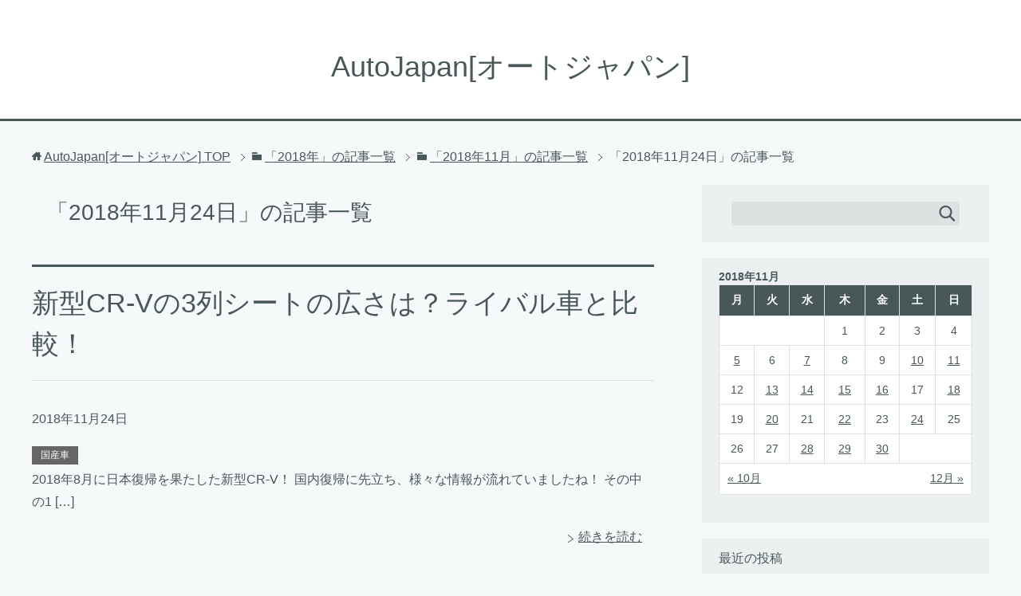

--- FILE ---
content_type: text/html; charset=UTF-8
request_url: https://07055944295.com/archives/date/2018/11/24
body_size: 6457
content:
<!DOCTYPE html>
<html lang="ja"
      class="col2">
<head prefix="og: http://ogp.me/ns# fb: http://ogp.me/ns/fb#">

    <title>2018年11月24日 | AutoJapan[オートジャパン]</title>
    <meta charset="UTF-8">
    <meta http-equiv="X-UA-Compatible" content="IE=edge">
	        <meta name="viewport" content="width=device-width, initial-scale=1.0">
			            <meta name="keywords" content="2018年,11月,24日">
				            <meta name="description" content="「2018年11月24日」の記事一覧">
		<meta name="robots" content="noindex" />

<!-- All in One SEO Pack 2.8 by Michael Torbert of Semper Fi Web Design[120,166] -->
<meta name="robots" content="noindex,follow" />

<link rel="canonical" href="https://07055944295.com/archives/date/2018/11/24" />
<!-- /all in one seo pack -->
<link rel='dns-prefetch' href='//s.w.org' />
<link rel="alternate" type="application/rss+xml" title="AutoJapan[オートジャパン] &raquo; フィード" href="https://07055944295.com/feed" />
		<script type="text/javascript">
			window._wpemojiSettings = {"baseUrl":"https:\/\/s.w.org\/images\/core\/emoji\/11\/72x72\/","ext":".png","svgUrl":"https:\/\/s.w.org\/images\/core\/emoji\/11\/svg\/","svgExt":".svg","source":{"concatemoji":"https:\/\/07055944295.com\/wp-includes\/js\/wp-emoji-release.min.js?ver=4.9.26"}};
			!function(e,a,t){var n,r,o,i=a.createElement("canvas"),p=i.getContext&&i.getContext("2d");function s(e,t){var a=String.fromCharCode;p.clearRect(0,0,i.width,i.height),p.fillText(a.apply(this,e),0,0);e=i.toDataURL();return p.clearRect(0,0,i.width,i.height),p.fillText(a.apply(this,t),0,0),e===i.toDataURL()}function c(e){var t=a.createElement("script");t.src=e,t.defer=t.type="text/javascript",a.getElementsByTagName("head")[0].appendChild(t)}for(o=Array("flag","emoji"),t.supports={everything:!0,everythingExceptFlag:!0},r=0;r<o.length;r++)t.supports[o[r]]=function(e){if(!p||!p.fillText)return!1;switch(p.textBaseline="top",p.font="600 32px Arial",e){case"flag":return s([55356,56826,55356,56819],[55356,56826,8203,55356,56819])?!1:!s([55356,57332,56128,56423,56128,56418,56128,56421,56128,56430,56128,56423,56128,56447],[55356,57332,8203,56128,56423,8203,56128,56418,8203,56128,56421,8203,56128,56430,8203,56128,56423,8203,56128,56447]);case"emoji":return!s([55358,56760,9792,65039],[55358,56760,8203,9792,65039])}return!1}(o[r]),t.supports.everything=t.supports.everything&&t.supports[o[r]],"flag"!==o[r]&&(t.supports.everythingExceptFlag=t.supports.everythingExceptFlag&&t.supports[o[r]]);t.supports.everythingExceptFlag=t.supports.everythingExceptFlag&&!t.supports.flag,t.DOMReady=!1,t.readyCallback=function(){t.DOMReady=!0},t.supports.everything||(n=function(){t.readyCallback()},a.addEventListener?(a.addEventListener("DOMContentLoaded",n,!1),e.addEventListener("load",n,!1)):(e.attachEvent("onload",n),a.attachEvent("onreadystatechange",function(){"complete"===a.readyState&&t.readyCallback()})),(n=t.source||{}).concatemoji?c(n.concatemoji):n.wpemoji&&n.twemoji&&(c(n.twemoji),c(n.wpemoji)))}(window,document,window._wpemojiSettings);
		</script>
		<!-- managing ads with Advanced Ads – https://wpadvancedads.com/ --><script>
					advanced_ads_ready=function(){var fns=[],listener,doc=typeof document==="object"&&document,hack=doc&&doc.documentElement.doScroll,domContentLoaded="DOMContentLoaded",loaded=doc&&(hack?/^loaded|^c/:/^loaded|^i|^c/).test(doc.readyState);if(!loaded&&doc){listener=function(){doc.removeEventListener(domContentLoaded,listener);window.removeEventListener("load",listener);loaded=1;while(listener=fns.shift())listener()};doc.addEventListener(domContentLoaded,listener);window.addEventListener("load",listener)}return function(fn){loaded?setTimeout(fn,0):fns.push(fn)}}();
			</script><style type="text/css">
img.wp-smiley,
img.emoji {
	display: inline !important;
	border: none !important;
	box-shadow: none !important;
	height: 1em !important;
	width: 1em !important;
	margin: 0 .07em !important;
	vertical-align: -0.1em !important;
	background: none !important;
	padding: 0 !important;
}
</style>
<link rel='stylesheet' id='toc-screen-css'  href='https://07055944295.com/wp-content/plugins/table-of-contents-plus/screen.min.css?ver=1509' type='text/css' media='all' />
<link rel='stylesheet' id='wordpress-popular-posts-css-css'  href='https://07055944295.com/wp-content/plugins/wordpress-popular-posts/public/css/wpp.css?ver=4.1.2' type='text/css' media='all' />
<link rel='stylesheet' id='keni_base-css'  href='https://07055944295.com/wp-content/themes/keni71_wp_cool_gray_201809211749/base.css?ver=4.9.26' type='text/css' media='all' />
<link rel='stylesheet' id='keni_rwd-css'  href='https://07055944295.com/wp-content/themes/keni71_wp_cool_gray_201809211749/rwd.css?ver=4.9.26' type='text/css' media='all' />
<script type='text/javascript' src='https://07055944295.com/wp-includes/js/jquery/jquery.js?ver=1.12.4'></script>
<script type='text/javascript' src='https://07055944295.com/wp-includes/js/jquery/jquery-migrate.min.js?ver=1.4.1'></script>
<script type='text/javascript'>
/* <![CDATA[ */
var wpp_params = {"sampling_active":"0","sampling_rate":"100","ajax_url":"https:\/\/07055944295.com\/wp-json\/wordpress-popular-posts\/v1\/popular-posts\/","action":"update_views_ajax","ID":"","token":"d161a0734b","debug":""};
/* ]]> */
</script>
<script type='text/javascript' src='https://07055944295.com/wp-content/plugins/wordpress-popular-posts/public/js/wpp-4.1.0.min.js?ver=4.1.2'></script>
<link rel='https://api.w.org/' href='https://07055944295.com/wp-json/' />
<link rel="EditURI" type="application/rsd+xml" title="RSD" href="https://07055944295.com/xmlrpc.php?rsd" />
<link rel="wlwmanifest" type="application/wlwmanifest+xml" href="https://07055944295.com/wp-includes/wlwmanifest.xml" /> 
<meta name="generator" content="WordPress 4.9.26" />
<style type="text/css">.broken_link, a.broken_link {
	text-decoration: line-through;
}</style>        <link rel="shortcut icon" type="image/x-icon" href="https://07055944295.com/wp-content/themes/keni71_wp_cool_gray_201809211749/favicon.ico">
        <link rel="apple-touch-icon" href="https://07055944295.com/wp-content/themes/keni71_wp_cool_gray_201809211749/images/apple-touch-icon.png">
        <link rel="apple-touch-icon-precomposed"
              href="https://07055944295.com/wp-content/themes/keni71_wp_cool_gray_201809211749/images/apple-touch-icon.png">
        <link rel="icon" href="https://07055944295.com/wp-content/themes/keni71_wp_cool_gray_201809211749/images/apple-touch-icon.png">
	    <!--[if lt IE 9]>
    <script src="https://07055944295.com/wp-content/themes/keni71_wp_cool_gray_201809211749/js/html5.js"></script><![endif]-->
	
</head>
    <body class="archive date no-gn">
	
    <div class="container">
        <header id="top" class="site-header ">
            <div class="site-header-in">
                <div class="site-header-conts">
					                        <p class="site-title"><a
                                    href="https://07055944295.com">AutoJapan[オートジャパン]</a>
                        </p>
					                </div>
            </div>
			        </header>
		        <!--▲サイトヘッダー-->

    <div class="main-body">
        <div class="main-body-in">

            <!--▼パン屑ナビ-->
					<nav class="breadcrumbs">
			<ol class="breadcrumbs-in" itemscope itemtype="http://schema.org/BreadcrumbList">
				<li class="bcl-first" itemprop="itemListElement" itemscope itemtype="http://schema.org/ListItem">
	<a itemprop="item" href="https://07055944295.com"><span itemprop="name">AutoJapan[オートジャパン]</span> TOP</a>
	<meta itemprop="position" content="1" />
</li>
<li itemprop="itemListElement" itemscope itemtype="http://schema.org/ListItem">
	<a itemprop="item" href="https://07055944295.com/archives/date/2018"><span itemprop="name">「2018年」の記事一覧</span></a>
	<meta itemprop="position" content="2" />
</li>
<li itemprop="itemListElement" itemscope itemtype="http://schema.org/ListItem">
	<a itemprop="item" href="https://07055944295.com/archives/date/2018/11"><span itemprop="name">「2018年11月」の記事一覧</span></a>
	<meta itemprop="position" content="3" />
</li>
<li class="bcl-last">「2018年11月24日」の記事一覧</li>
			</ol>
		</nav>
            <!--▲パン屑ナビ-->

            <!--▼メインコンテンツ-->
            <main>
                <div class="main-conts">

                    <h1 class="archive-title">「2018年11月24日」の記事一覧</h1>

					
					
	<article id="post-739" class="section-wrap">
		<div class="section-in">
		<header class="article-header">
			<h2 class="section-title"><a href="https://07055944295.com/archives/739" title="新型CR-Vの3列シートの広さは？ライバル車と比較！">新型CR-Vの3列シートの広さは？ライバル車と比較！</a></h2>
			<p class="post-date"><time datetime="2018-11-24">2018年11月24日</time></p>
			<div class="post-cat">
<span class="cat cat002" style="background-color: #666;"><a href="https://07055944295.com/archives/category/%e5%9b%bd%e7%94%a3%e8%bb%8a" style="color: #FFF;">国産車</a></span>

</div>
		</header>
		<div class="article-body">
				<p>2018年8月に日本復帰を果たした新型CR-V！ 国内復帰に先立ち、様々な情報が流れていましたね！ その中の1 [&hellip;]</p>
		<p class="link-next"><a href="https://07055944295.com/archives/739">続きを読む</a></p>
		</div>
		</div>
	</article>


                </div><!--main-conts-->
            </main>
            <!--▲メインコンテンツ-->

			    <!--▼サブコンテンツ-->
    <aside class="sub-conts sidebar">
		<section id="search-2" class="section-wrap widget-conts widget_search"><div class="section-in"><form method="get" id="searchform" action="https://07055944295.com/">
	<div class="search-box">
		<input class="search" type="text" value="" name="s" id="s"><button id="searchsubmit" class="btn-search"><img alt="検索" width="32" height="20" src="https://07055944295.com/wp-content/themes/keni71_wp_cool_gray_201809211749/images/icon/icon-btn-search.png"></button>
	</div>
</form></div></section><section id="calendar-2" class="section-wrap widget-conts widget_calendar"><div class="section-in"><div id="calendar_wrap" class="calendar_wrap"><table id="wp-calendar">
	<caption>2018年11月</caption>
	<thead>
	<tr>
		<th scope="col" title="月曜日">月</th>
		<th scope="col" title="火曜日">火</th>
		<th scope="col" title="水曜日">水</th>
		<th scope="col" title="木曜日">木</th>
		<th scope="col" title="金曜日">金</th>
		<th scope="col" title="土曜日">土</th>
		<th scope="col" title="日曜日">日</th>
	</tr>
	</thead>

	<tfoot>
	<tr>
		<td colspan="3" id="prev"><a href="https://07055944295.com/archives/date/2018/10">&laquo; 10月</a></td>
		<td class="pad">&nbsp;</td>
		<td colspan="3" id="next"><a href="https://07055944295.com/archives/date/2018/12">12月 &raquo;</a></td>
	</tr>
	</tfoot>

	<tbody>
	<tr>
		<td colspan="3" class="pad">&nbsp;</td><td>1</td><td>2</td><td>3</td><td>4</td>
	</tr>
	<tr>
		<td><a href="https://07055944295.com/archives/date/2018/11/05" aria-label="2018年11月5日 に投稿を公開">5</a></td><td>6</td><td><a href="https://07055944295.com/archives/date/2018/11/07" aria-label="2018年11月7日 に投稿を公開">7</a></td><td>8</td><td>9</td><td><a href="https://07055944295.com/archives/date/2018/11/10" aria-label="2018年11月10日 に投稿を公開">10</a></td><td><a href="https://07055944295.com/archives/date/2018/11/11" aria-label="2018年11月11日 に投稿を公開">11</a></td>
	</tr>
	<tr>
		<td>12</td><td><a href="https://07055944295.com/archives/date/2018/11/13" aria-label="2018年11月13日 に投稿を公開">13</a></td><td><a href="https://07055944295.com/archives/date/2018/11/14" aria-label="2018年11月14日 に投稿を公開">14</a></td><td><a href="https://07055944295.com/archives/date/2018/11/15" aria-label="2018年11月15日 に投稿を公開">15</a></td><td><a href="https://07055944295.com/archives/date/2018/11/16" aria-label="2018年11月16日 に投稿を公開">16</a></td><td>17</td><td><a href="https://07055944295.com/archives/date/2018/11/18" aria-label="2018年11月18日 に投稿を公開">18</a></td>
	</tr>
	<tr>
		<td>19</td><td><a href="https://07055944295.com/archives/date/2018/11/20" aria-label="2018年11月20日 に投稿を公開">20</a></td><td>21</td><td><a href="https://07055944295.com/archives/date/2018/11/22" aria-label="2018年11月22日 に投稿を公開">22</a></td><td>23</td><td><a href="https://07055944295.com/archives/date/2018/11/24" aria-label="2018年11月24日 に投稿を公開">24</a></td><td>25</td>
	</tr>
	<tr>
		<td>26</td><td>27</td><td><a href="https://07055944295.com/archives/date/2018/11/28" aria-label="2018年11月28日 に投稿を公開">28</a></td><td><a href="https://07055944295.com/archives/date/2018/11/29" aria-label="2018年11月29日 に投稿を公開">29</a></td><td><a href="https://07055944295.com/archives/date/2018/11/30" aria-label="2018年11月30日 に投稿を公開">30</a></td>
		<td class="pad" colspan="2">&nbsp;</td>
	</tr>
	</tbody>
	</table></div></div></section>		<section id="recent-posts-2" class="section-wrap widget-conts widget_recent_entries"><div class="section-in">		<h3 class="section-title">最近の投稿</h3>		<ul>
											<li>
					<a href="https://07055944295.com/archives/1486">小顔矯正の効果を実感！何日後に驚きの変化が訪れる？</a>
									</li>
											<li>
					<a href="https://07055944295.com/archives/1483">亜鉛が髭に与える驚くべき影響！髭が薄くなる悩み、予防の秘訣</a>
									</li>
											<li>
					<a href="https://07055944295.com/archives/1481">爪の健康について知っていますか？黒い線やメラノーマに注意！</a>
									</li>
											<li>
					<a href="https://07055944295.com/archives/1478">身長を伸ばす方法！夢の高身長への一歩</a>
									</li>
											<li>
					<a href="https://07055944295.com/archives/1472">FunkyOkadaのZサーキットライフ: サーキット愛好者のための宝庫</a>
									</li>
					</ul>
		</div></section><section id="archives-2" class="section-wrap widget-conts widget_archive"><div class="section-in"><h3 class="section-title">アーカイブ</h3>		<ul>
			<li><a href='https://07055944295.com/archives/date/2024/01'>2024年1月</a></li>
	<li><a href='https://07055944295.com/archives/date/2023/12'>2023年12月</a></li>
	<li><a href='https://07055944295.com/archives/date/2023/11'>2023年11月</a></li>
	<li><a href='https://07055944295.com/archives/date/2023/10'>2023年10月</a></li>
	<li><a href='https://07055944295.com/archives/date/2023/09'>2023年9月</a></li>
	<li><a href='https://07055944295.com/archives/date/2023/08'>2023年8月</a></li>
	<li><a href='https://07055944295.com/archives/date/2023/07'>2023年7月</a></li>
	<li><a href='https://07055944295.com/archives/date/2023/04'>2023年4月</a></li>
	<li><a href='https://07055944295.com/archives/date/2020/01'>2020年1月</a></li>
	<li><a href='https://07055944295.com/archives/date/2019/11'>2019年11月</a></li>
	<li><a href='https://07055944295.com/archives/date/2019/10'>2019年10月</a></li>
	<li><a href='https://07055944295.com/archives/date/2019/08'>2019年8月</a></li>
	<li><a href='https://07055944295.com/archives/date/2019/06'>2019年6月</a></li>
	<li><a href='https://07055944295.com/archives/date/2019/05'>2019年5月</a></li>
	<li><a href='https://07055944295.com/archives/date/2019/04'>2019年4月</a></li>
	<li><a href='https://07055944295.com/archives/date/2019/03'>2019年3月</a></li>
	<li><a href='https://07055944295.com/archives/date/2019/02'>2019年2月</a></li>
	<li><a href='https://07055944295.com/archives/date/2019/01'>2019年1月</a></li>
	<li><a href='https://07055944295.com/archives/date/2018/12'>2018年12月</a></li>
	<li><a href='https://07055944295.com/archives/date/2018/11'>2018年11月</a></li>
	<li><a href='https://07055944295.com/archives/date/2018/10'>2018年10月</a></li>
	<li><a href='https://07055944295.com/archives/date/2018/09'>2018年9月</a></li>
		</ul>
		</div></section><section id="categories-2" class="section-wrap widget-conts widget_categories"><div class="section-in"><h3 class="section-title">カテゴリー</h3>		<ul>
	<li class="cat-item cat-item-4"><a href="https://07055944295.com/archives/category/%e3%81%9d%e3%81%ae%e4%bb%96" >その他</a>
</li>
	<li class="cat-item cat-item-2"><a href="https://07055944295.com/archives/category/%e5%9b%bd%e7%94%a3%e8%bb%8a" >国産車</a>
</li>
	<li class="cat-item cat-item-1"><a href="https://07055944295.com/archives/category/%e6%9c%aa%e5%88%86%e9%a1%9e" >未分類</a>
</li>
		</ul>
</div></section><section id="pages-3" class="section-wrap widget-conts widget_pages"><div class="section-in"><h3 class="section-title">　</h3>		<ul>
			<li class="page_item page-item-306"><a href="https://07055944295.com/%e3%82%b5%e3%82%a4%e3%83%88%e3%83%9e%e3%83%83%e3%83%97">サイトマップ</a></li>
		</ul>
		</div></section>    </aside>
    <!--▲サブコンテンツ-->

	
        </div>
    </div>

<!--▼サイトフッター-->
<footer class="site-footer">
	<div class="site-footer-in">
	<div class="site-footer-conts">
	</div>
	</div>
	<div class="copyright">
		<p><small>(C) 2018 AutoJapan[オートジャパン]</small></p>
	</div>
</footer>
<!--▲サイトフッター-->


<!--▼ページトップ-->
<p class="page-top"><a href="#top"><img class="over" src="https://07055944295.com/wp-content/themes/keni71_wp_cool_gray_201809211749/images/common/page-top_off.png" width="80" height="80" alt="ページの先頭へ"></a></p>
<!--▲ページトップ-->

</div><!--container-->

<script>
		var advanced_ads_ga_UID = false;
		var advanced_ads_ga_anonymIP = true;
advanced_ads_check_adblocker=function(t){function e(t){(window.requestAnimationFrame||window.mozRequestAnimationFrame||window.webkitRequestAnimationFrame||function(t){return setTimeout(t,16)}).call(window,t)}var n=[],a=null;return e(function(){var t=document.createElement("div");t.innerHTML="&nbsp;",t.setAttribute("class","ad_unit ad-unit text-ad text_ad pub_300x250"),t.setAttribute("style","width: 1px !important; height: 1px !important; position: absolute !important; left: 0px !important; top: 0px !important; overflow: hidden !important;"),document.body.appendChild(t),e(function(){var e=window.getComputedStyle&&window.getComputedStyle(t),o=e&&e.getPropertyValue("-moz-binding");a=e&&"none"===e.getPropertyValue("display")||"string"==typeof o&&-1!==o.indexOf("about:");for(var i=0;i<n.length;i++)n[i](a);n=[]})}),function(t){if(null===a)return void n.push(t);t(a)}}(),function(){var t=function(t,e){this.name=t,this.UID=e,this.analyticsObject=null;var n=this,a={hitType:"event",eventCategory:"Advanced Ads",eventAction:"AdBlock",eventLabel:"Yes",nonInteraction:!0,transport:"beacon"};this.analyticsObject="string"==typeof GoogleAnalyticsObject&&"function"==typeof window[GoogleAnalyticsObject]&&window[GoogleAnalyticsObject],!1===this.analyticsObject?(!function(t,e,n,a,o,i,d){t.GoogleAnalyticsObject=o,t[o]=t[o]||function(){(t[o].q=t[o].q||[]).push(arguments)},t[o].l=1*new Date,i=e.createElement(n),d=e.getElementsByTagName(n)[0],i.async=1,i.src="https://www.google-analytics.com/analytics.js",d.parentNode.insertBefore(i,d)}(window,document,"script",0,"_advads_ga"),_advads_ga("create",n.UID,"auto",this.name),advanced_ads_ga_anonymIP&&_advads_ga("set","anonymizeIp",!0),_advads_ga(n.name+".send",a)):(window.console&&window.console.log("Advanced Ads Analytics >> using other's variable named `"+GoogleAnalyticsObject+"`"),window[GoogleAnalyticsObject]("create",n.UID,"auto",this.name),window[GoogleAnalyticsObject]("set","anonymizeIp",!0),window[GoogleAnalyticsObject](n.name+".send",a))};advanced_ads_check_adblocker(function(e){e&&"string"==typeof advanced_ads_ga_UID&&advanced_ads_ga_UID&&new t("advadsTracker",advanced_ads_ga_UID)})}();		
		</script><script type='text/javascript'>
/* <![CDATA[ */
var tocplus = {"visibility_show":"show","visibility_hide":"hide","width":"Auto"};
/* ]]> */
</script>
<script type='text/javascript' src='https://07055944295.com/wp-content/plugins/table-of-contents-plus/front.min.js?ver=1509'></script>
<script type='text/javascript' src='https://07055944295.com/wp-content/themes/keni71_wp_cool_gray_201809211749/js/socialButton.js?ver=4.9.26'></script>
<script type='text/javascript' src='https://07055944295.com/wp-content/themes/keni71_wp_cool_gray_201809211749/js/utility.js?ver=4.9.26'></script>
<script type='text/javascript' src='https://07055944295.com/wp-includes/js/wp-embed.min.js?ver=4.9.26'></script>
	

</body>
</html>

--- FILE ---
content_type: text/css
request_url: https://07055944295.com/wp-content/themes/keni71_wp_cool_gray_201809211749/base.css?ver=4.9.26
body_size: 18329
content:
@charset "UTF-8";

/*! normalize.css v3.0.2 | MIT License | git.io/normalize*/
html{
	font-family: sans-serif;
	-ms-text-size-adjust: 100%;
	-webkit-text-size-adjust: 100%;
}

body{
	margin: 0;
}

article,
aside,
details,
figcaption,
figure,
footer,
header,
hgroup,
main,
menu,
nav,
section,
summary{
	display: block;
}

audio,
canvas,
progress,
video{
	display: inline-block;
	vertical-align: baseline;
}

audio:not([controls]){
	display: none;
	height: 0;
}

[hidden],
template{
	display: none;
}

a{
	background-color: transparent;
}

a:active,
a:hover{
	outline: 0;
}
a:active img,
a:hover img{
	opacity: 0.7;
}

abbr[title]{
	border-bottom: 1px dotted;
}

b,
strong{
	font-weight: bold;
}

dfn{
	font-style: italic;
}

h1{
	margin: 0.67em 0;
	font-size: 2em;
}

mark{
	background: #ff0;
	color: #000;
}

small{
	font-size: 80%;
}

sub,
sup{
	vertical-align: baseline;
	line-height: 0;
	position: relative;
	font-size: 75%;
}

sup{
	top: -0.5em;
}

sub{
	bottom: -0.25em;
}

img{
	border: 0;
}

svg:not(:root){
	overflow: hidden;
}

figure{
	margin: 1em 40px;
}

hr{
	height: 0;
	-moz-box-sizing: content-box;
	box-sizing: content-box;
}

pre{
	overflow: auto;
}

code,
kbd,
pre,
samp{
	font-family: monospace, monospace;
	font-size: 1em;
}

button,
input,
optgroup,
select,
textarea{
	margin: 0;
	color: inherit;
	font: inherit;
}

button{
	overflow: visible;
}

button,
select{
	text-transform: none;
}

button,
html input[type="button"],
input[type="reset"],
input[type="submit"]{
	cursor: pointer;
	-webkit-appearance: button;
}

button[disabled],
html input[disabled]{
	cursor: default;
}

button::-moz-focus-inner,
input::-moz-focus-inner{
	padding: 0;
	border: 0;
}

input{
	line-height: normal;
}

input[type="checkbox"],
input[type="radio"]{
	padding: 0;
	box-sizing: border-box;
}

input[type="number"]::-webkit-inner-spin-button,
input[type="number"]::-webkit-outer-spin-button{
	height: auto;
}

input[type="search"]{
	-moz-box-sizing: content-box;
	-webkit-box-sizing: content-box;
	box-sizing: content-box;
	-webkit-appearance: textfield;
}

input[type="search"]::-webkit-search-cancel-button,
input[type="search"]::-webkit-search-decoration{
	-webkit-appearance: none;
}

fieldset{
	margin: 0 2px;
	padding: 0.35em 0.625em 0.75em;
	border: 1px solid #c0c0c0;
}

legend{
	padding: 0;
	border: 0;
}

textarea{
	overflow: auto;
}

optgroup{
	font-weight: bold;
}

table{
	border-collapse: collapse;
	border-spacing: 0;
}

td,
th{
	padding: 0;
}


/*------------------------------------------------------------
賢威テンプレートの共通設定
-------------------------------------------------------------*/

html{
	overflow-y: scroll;
}

body{
	font-family: Verdana, "ヒラギノ角ゴ ProN W3", "Hiragino Kaku Gothic ProN", "メイリオ", Meiryo, sans-serif;
	background:#f6f9f9;
	color:#485859;
}

a{
	-webkit-transition: 0.3s;
	-o-transition: 0.3s;
	transition: 0.3s;
	color: #485859;
}
a:hover,
a:active,
a:focus{
	color: #819293;
}

address,
caption,
cite,
code,
dfn,
var,
h1,
h2,
h3,
h4,
h5,
h6{
	font-style: normal;
	font-weight: normal;
}

q{
	quotes: none;
}

q:before,q:after{
	content: '';
	content: none;
}

img{
	vertical-align: bottom;
	-ms-interpolation-mode: bicubic;
}

div{
	word-wrap: break-word;
}

pre{
	overflow: auto;
	white-space: pre-wrap;
	word-wrap: break-word;
}

form{
	margin: 0;
}

button,
input,
select,
textarea,
optgroup,
option{
	vertical-align: baseline;
}

select{
	max-width: 100%;
}

textarea{
	min-height: 100px;
	vertical-align: top;
}

button::-moz-focus-inner,
input::-moz-focus-inner{
	margin: 0;
}

table{
	width: 100%;
	word-break: break-all;
	word-wrap: break-word;
	border-spacing: 0;
}

caption{
	text-align: left;
}

img{
	height: auto;
	max-width: 100%;
}

img{
	max-width: none\9;/*IE8への対応*/
}

html:not(:target) img{
    max-width: 100%; /*IE9以上への対応*/
}

p{
	margin: 0 0 1em;
}

ul,
ol{
	margin-left: 40px;
	padding-left: 0;
}

li{
	margin-top: 0.5em;
}

/*引用*/
blockquote{
	position: relative;
	margin: 2em 0;
	padding: 115px 45px 80px;
	background: #fff;
}

blockquote p:last-child{
	margin-bottom: 0;
}

blockquote:before{
	position: absolute;
	top: 40px;
	left: 30px;
	width: 58px;
	height: 45px;
	content: url(./images/icon/icon-laquo.png);
}

blockquote:after{
	position: absolute;
	right: 30px;
	bottom: 20px;
	width: 58px;
	height: 45px;
	content: url(./images/icon/icon-raquo.png);
}

	/*Retina（高解像度）ディスプレイ用*/
	@media screen and (-webkit-min-device-pixel-ratio:2),
	(min-resolution: 2dppx){

		blockquote:before{
			display: inline-block;
			width: 58px;
			height: 45px;
			vertical-align: middle;
			background: url(./images/icon/icon-laquo@2x.png);
			-webkit-background-size: 58px 45px;
			background-size: 58px 45px;
			content: " ";
		}

		blockquote:after{
			display: inline-block;
			width: 58px;
			height: 45px;
			vertical-align: middle;
			background: url(./images/icon/icon-raquo@2x.png);
			-webkit-background-size: 58px 45px;
			background-size: 58px 45px;
			content: " ";
		}

	}

blockquote a{
	color: #738687;
}

blockquote a:hover,
blockquote a:active,
blockquote a:focus{
	color: #b1c2c3;
}

q{
	background: #dde1e1;
}

table{
	width: 100%;
	margin: 1em 0;
	padding: 0;
	border-top: 1px solid #dde1e1;
	border-left: 1px solid #dde1e1;
}

th,
td{
	padding: 1.25em 1em;
	border-right: 1px solid #dde1e1;
	border-bottom: 1px solid #dde1e1;
}

th{
	background-color: #d1d9d9;
	font-weight: bold;
	text-align: left;
}

thead th{
	background: #485859;
	color: #fff;
	text-align: center;
}

dd{
	margin-left: 0;
	padding-left: 1em;
}

figure{
	margin: 1em 0;
}


/*--------------------------------------------------------
テンプレートレイアウト
--------------------------------------------------------*/

.container{
	position: relative;
}

.site-header,
.global-nav,
.main-body,
.site-footer{
	min-width: 1200px;
}

.site-header-in,
.global-nav-in,
.main-image-in,
.main-image-in-text,
.main-image-in-text-cont,
.main-body-in,
.site-footer-in{
	-webkit-box-sizing: border-box;
	box-sizing: border-box;
	width: 1200px; /*サイトの横幅。これより小さければレスポンシブ*/
	margin: auto;
}

.main-image-in img{
	width: 100%;
}

.main-image-in.wide,
.main-image-in-text.wide{
	width: 100%;
}

/*1カラムレイアウト*/
.col1 .main-body-in{
	width: 100%;
}

.col1 .breadcrumbs{
	width: 1200px;
	margin-right: auto;
	margin-left: auto;
}

/*2カラムレイアウト*/
.col2 .main-conts{
	float: left;
	width: 65%;
}

.col2 .sub-conts{
	float: right;
	width: 30%;
}

/*2カラムレイアウト（リバース）*/
.col2r .main-conts{
	float: right;
	width: 65%;
}

.col2r .sub-conts{
	float: left;
	width: 30%;
}


/*--------------------------------------------------------
ヘッダー
--------------------------------------------------------*/
.site-header{
	background:#fff;
	margin-bottom:-3px;
}
.site-header:after{
	content:'';
	display:block;
	height:3px;
	width:100%;
	background:#485859;
}
.site-header-conts{
	width: 100%;
	padding: 60px 0 40px;
}
.site-header-in{
	position:relative;
}

/*ヘッダーロゴ*/
.site-title{
	text-align:center;
	margin: 0 auto;
	font-size: 2.25em;
}

.site-title a{
	color: #485859;
	text-decoration: none;
}

.site-title a:hover,
.site-title a:active,
.site-title a:focus{
	text-decoration: underline;
}

.normal-screen .site-title{
	font-size: 3em;
}

.normal-screen .lp-catch{
	font-size: 1.5em;
}

/*ヘッダー右側の要素*/
.header-box{
	text-align: right;
	position:absolute;
	right:0;
	top:20px;
}

/*ヘッダーの全画面表示*/
.full-screen{
	background: url(./images/lp-image.jpg) center center no-repeat;
	-webkit-background-size: cover;
	background-size: cover;
	color: #fff;
}

.full-screen .site-header-in{
	display: table;
}

.full-screen .site-header-conts{
	display: table-cell;
	-webkit-box-sizing: border-box;
	box-sizing: border-box;
	overflow: hidden;
	width: 100%;
	padding: 1em;
	text-align: center;
	vertical-align: middle;
	text-shadow: 1px 1px 8px #485859;
}

.full-screen .site-title{
	display: block;
	text-align:center;
}

.contact-btn{
	margin-bottom: 0;
}

.full-screen .site-header-conts h1{
	width: auto;
	margin: 0;
}

.full-screen .site-header-conts p{
	font-size: 2em;
}

.full-screen .site-header-conts p a{
	color: #fff;
	text-decoration: none;
}


/*--------------------------------------------------------
グローバルナビ
--------------------------------------------------------*/

.global-nav{
	padding: 0;
	background:#fff;
	border-bottom:#485859 solid 3px;
	margin-bottom:-3px;
	z-index: 200;
	position: relative;
}

/*グローバルナビの開閉用ボタン*/
.global-nav-panel{
	display: none;
	font-size: 12px;
}

.global-nav-panel span{
	display: block;
	min-height: 20px;
	line-height: 20px;
}

.icon-gn-menu{
	padding-left: 32px;
	background: url(./images/icon/icon-gn-menu.png) left center no-repeat;
}

.icon-gn-close{
	padding-left: 32px;
	background: url(./images/icon/icon-gn-close.png) left center no-repeat;
}

	/*Retina（高解像度）ディスプレイ用*/
	@media screen and (-webkit-min-device-pixel-ratio:2),
	(min-resolution: 2dppx){
		.icon-gn-menu{
			background: url(./images/icon/icon-gn-menu@2x.png) left center no-repeat;
			-webkit-background-size: 20px 20px;
			background-size: 20px 20px;
		}

		.icon-gn-close{
			background: url(./images/icon/icon-gn-close@2x.png) left center no-repeat;
			-webkit-background-size: 20px 20px;
			background-size: 20px 20px;
		}
	}

.global-nav .show-menu,
.global-nav .show-menu li ul{
	display: block!important;
}

.global-nav-in ul{
	display: table;
	width: 100%;
	margin: 0;
	padding: 0;
	table-layout: fixed; /*メニューの幅を均等に*/
}

.global-nav-in li{
	display: table-cell;
	list-style: none;
	position: relative;
	vertical-align: middle;
	margin: 0;
	text-align: center;
}

.global-nav-in li a{
	display: block;
	min-height: 1.5em; /*メニュー毎に高さが変わるときに調整*/
	padding: 1em; /*画像をメニューにする場合は値を0に*/
	color: #485859;
	text-decoration: none;
}

.global-nav-in li a:hover,
.global-nav-in li a:active,
.global-nav-in li a:focus{
	background-color: #485859;
	color: #fff;
}

.global-nav-in li ul{
	display: none;
	position: absolute;
	top: 100%;
	left: 0;
	z-index: 10;
	width: 100%;
	border-left: 0;
}

/*ドロップダウンメニューのデザイン*/
.global-nav li ul li{
	display: list-item;
	width: 100%;
	margin: 0;
	padding: 0;
	border-top: 0;
	border-right: 0;
	white-space: normal;
}

.global-nav li ul li a{
	display: block;
	padding: 0.8em 2em;
	background:rgba(72,88,89,.9);
	color:#fff;
}

.global-nav-in li ul ul{
	top: 0;
	left: 100%;
}


/*--------------------------------------------------------
メインビジュアル
--------------------------------------------------------*/

.main-image{
	z-index: 100;
	position: relative;
	border-bottom:#f6f9f9 solid 2em;
	border-top:#485859 solid 3px;
	margin-bottom:-3px;
	margin-top:-3px;
	background:#f6f9f9;
}

.main-image-in-text{
	background-repeat: no-repeat;
	background-size: cover;
}

.main-image-in-text-cont{
	-webkit-box-sizing: border-box;
	box-sizing: border-box;
	padding: 3em;
}

.main-image-in-text.wide .main-image-in-text-cont{
	width: 1200px;
}

.main-image-in-text p:last-child{
	margin-bottom: 0;
}

.main-copy{
	margin-bottom: 20px;
	font-size: 3em;
	text-align: center;
}

.sub-copy{
	font-size: 1.5em;
	text-align: center;
}

/*--------------------------------------------------------
メインボディ
--------------------------------------------------------*/

.main-body{
	padding-bottom: 30px;
}

.no-gn .main-body{
	margin-top: 0;
}

.lp.no-gn .main-body{
	margin-top: 2em;
}

.main-body-in{
	padding-top:30px;
}

.lp .main-body{
	border-top:#485859 solid 3px;
}
.lp .site-header{
	border-bottom:none;
}

/*--------------------------------------------------------
パンくずリスト
--------------------------------------------------------*/

.breadcrumbs-in{
	margin:0 0 1.5em;
	color: #485859;
}

.no-gn .breadcrumbs-in{
	margin-top: 0;
}

.breadcrumbs-in a{
	color: #485859;
}

.breadcrumbs-in a:hover,
.breadcrumbs-in a:active,
.breadcrumbs-in a:focus{
	color: #819293;
}

.breadcrumbs-in li{
	display: inline-block;
	list-style: none;
	position: relative;
	margin-right: 5px;
	padding-right: 18px;
	background: url(./images/icon/icon-brc.gif) right center no-repeat;
}

.breadcrumbs-in li:before{
	content: url(./images/icon/icon-folder-brc.png);
}

.breadcrumbs-in li.bcl-first:before{
	content: url(./images/icon/icon-home-brc.png);
}

.breadcrumbs-in li.bcl-last{
	background: none;
}

.breadcrumbs-in li.bcl-last:before{
	content: none;
}

	/*Retina（高解像度）ディスプレイ用*/
	@media screen and (-webkit-min-device-pixel-ratio:2),
	(min-resolution: 2dppx){	

		.breadcrumbs-in li{
			background: url(./images/icon/icon-brc@2x.gif) right center no-repeat;
			-webkit-background-size: 5px 9px;
			background-size: 5px 9px;
		}

		.breadcrumbs-in li:before{
			width: 12px;
			height: 12px;
			background: url(./images/icon/icon-folder-brc@2x.png);
		}

		.breadcrumbs-in li.bcl-first:before{
			width: 12px;
			height: 12px;
			background: url(./images/icon/icon-home-brc@2x.png);
		}

		.breadcrumbs-in li:before,
		.breadcrumbs-in li.bcl-first:before{
			display: inline-block;
			vertical-align: middle;
			-webkit-background-size: contain;
			background-size: contain;
			content: " ";
		}

		.breadcrumbs-in li.bcl-last:before{
			width: 0;
			height: 0;
			background: none;
			content: none;
		}
	}


/*--------------------------------------------------------
メインコンテンツ
--------------------------------------------------------*/
.main-conts{
	line-height: 1.8;
}

.col1 .main-conts{
	margin-bottom: 40px;
}

/*コンテンツの基本単位（「section-wrap」＋「section-in」でコンテンツを覆う）*/
.section-wrap{
	-webkit-box-sizing: border-box;
	box-sizing: border-box;
	margin-bottom: 60px;
}

.section-wrap.wide{
	border-right: 0;
	border-left: 0;
}

.section-wrap .section-in,
.float-area{
	-webkit-box-sizing: border-box;
	box-sizing: border-box;
}

.float-area{
	margin-bottom: 10px;
}

/*1カラムレイアウト*/
.col1 .section-wrap,
.col1 .float-area{
	width: 1200px;
	margin-right: auto;
	margin-left: auto;
}

.col1 .section-wrap{
	padding: 40px 80px;
}

.col1 .section-wrap.wide{
	width: 100%;
	padding: 40px 0;
	background:#dde1e1;
}

.col1 .section-wrap.wide .section-in{
	width: 1200px;
	margin-right: auto;
	margin-left: auto;
	padding: 30px 0;
}

/*--------------------------------------------------------
サブコンテンツ
--------------------------------------------------------*/
.sub-conts .section-wrap{
	margin: 0 auto 20px;
	padding: 0;
	border: none;
}

.sub-conts .section-wrap .section-in{
	padding:0 20px 20px;
	background: #ecf0f0;
	border: 1px solid #ecf0f0;
}

.col1 .sub-conts .section-wrap .section-in{
	padding: 0 80px 30px;
}

/*サブコンテンツ用メニューのデザイン*/
.sub-conts .link-menu{
	margin-left: 18px;
	padding-left: 0;
}

.sub-conts .link-menu li{
	list-style: none;
	margin-bottom: 1em;
	padding-left: 12px;
	background: url(./images/icon/icon-list-arw.png) left 6px no-repeat;
}

	/*Retina（高解像度）ディスプレイ用*/
	@media screen and (-webkit-min-device-pixel-ratio:2),
	(min-resolution: 2dppx){

		.sub-conts .link-menu li{
			background: url(./images/icon/icon-list-arw@2x.png) left 6px no-repeat;
			-webkit-background-size: 7px 10px;
			background-size: 7px 10px;
		}

	}

.sub-conts .link-menu ul{
	margin-top: 1em;
	margin-left: 10px;
	padding-left: 0;
}

.sub-conts .link-menu-image{
	margin-right: 0;
	margin-left: 0;
}

.sub-conts .link-menu-image li{
	list-style: none;
	overflow: hidden;
	margin-bottom: 20px;
	padding-bottom: 20px;
	border-bottom: 1px solid #ccc;
}

.sub-conts .link-menu-image li:last-child{
	margin-bottom: 0;
	padding-bottom: 0;
	border-bottom: none;	
}

.link-menu-image-thumb{
	float: left;
	margin-right: 1em;
}

.sub-conts .link-menu-image .post-title{
	overflow: hidden;
	margin-bottom: 0;
	padding: 5px 0;
	border: none;
	background: none;
	font-weight: normal;
}


/*--------------------------------------------------------
フッター
--------------------------------------------------------*/
.site-footer{
	background: #728080;
	color: #fff;
}

.site-footer-in a{
	color: #fff;
}

.site-footer-in a:hover,
.site-footer-in a:active,
.site-footer-in a:focus{
	color: #819293;
}

/*フッターナビ*/
.site-footer-nav{
	margin: 0 auto;
	padding: 1em 0;
	text-align: center;
}

.site-footer-nav li{
	display: inline;
	list-style: none;
	margin-left: 50px;
	padding: 0 0 0 13px;
	background: url(./images/icon/icon-arw-next02.png) left center no-repeat;
}

	/*Retina（高解像度）ディスプレイ用*/
	@media screen and (-webkit-min-device-pixel-ratio:2),
	(min-resolution: 2dppx){

		.site-footer-nav li{
			background: url(./images/icon/icon-arw-next02@2x.png) left center no-repeat;
			-webkit-background-size: 7px 10px;
			background-size: 7px 10px;
		}

	}

.site-footer-nav li:first-child{
	margin-left: 0;
}

/*コピーライト*/
.copyright{
	margin: 0;
	padding: 15px 0;
	background: #485859;
	color: #eee;
	text-align: center;
}

.copyright small{
	font-size: 100%;
}

/*ページトップボタン*/
.page-top{
	display: none;
	position: fixed;
	right: 20px;
	bottom: 20px;
	z-index: 99;
	line-height: 1.2;
	margin-bottom: 0;
}


/*--------------------------------------------------------
見出し
--------------------------------------------------------*/

.section-in > h1:first-child,
.section-in > h2:first-child,
.section-in > h3:first-child,
.section-in > h4:first-child,
.section-in > h5:first-child,
.section-in > h6:first-child{
	margin-top: 0;
}

.main-body h1{
	margin: 60px 0 20px;
	padding: 10px 18px;
	color: #485859;
	font-size: 1.75em;
}
.main-body h2{
	margin: 60px 0 30px;
	padding: 3px 18px;
	background: #485859;
	color: #fff;
	font-size: 1.75em;
}

.main-body h3{
	margin: 60px 0 30px;
	padding: 5px 15px;
	font-weight: bold;
	font-size: 1.5em;
	position: relative;
	border-bottom: 3px solid #485859;
	background:#dde1e1;
}
.main-body .sub-conts h3 {
	padding-top:20px;
}
.main-body h4{
	margin: 55px 0 25px;
	font-weight: bold;
	font-size: 1.25em;
	position: relative;
	padding: .1em 0 .2em .75em;
	border-left: 6px solid #485859;
}
.main-body h4:before {
	position: absolute;
	left: -6px;
	bottom: 0;
	content: '';
	width: 6px;
	height: 50%;
	background-color: #dde1e1;
}

.main-body h5{
	margin: 55px 0 25px;
	padding: 0 0 0 9px;
	border-left: 6px solid #dde1e1;
	font-weight: bold;
	font-size: 1.2em;
}

.main-body h6{
	margin: 55px 0 25px;
	font-weight: bold;
	font-size: 1.125em;
}

/*画像を使う場合などに見出しのデザインを解除*/
.main-body .img-title{
	padding: 0;
	border: none;
	background: none;
	border-radius: 0;
	box-shadow: none;
	font-weight: normal;
	font-size: 1.0em;
}

.main-body h2 a{
	color: #fff;
}

.main-body h1 a:hover,
.main-body h2 a:hover,
.main-body h1 a:active,
.main-body h2 a:active,
.main-body h1 a:focus,
.main-body h2 a:focus{
	color: #819293;
}

/*コンテンツの外にある見出し*/
.main-body .archive-title{
	margin: 0 0 30px;
}

.col1 .main-body .archive-title{
	max-width: 1200px;
	margin-right: auto;
	margin-left: auto;
}

/*記事タイトルや基本単位毎の最初の見出し*/
.section-wrap .section-title{
	line-height: 1.5;
	margin: 0 0 1em;
	border: none;
	background: transparent;
	color: #485859;
	font-size: 2.125em;
	border-top: 3px solid #485859;
	border-bottom: 1px solid #dde1e1;
	padding:20px 0;
	position: relative;
}
html.col1 .section-wrap .section-title{
	line-height: 1.5;
	margin: 0 -80px 1em;
	border: none;
	background: transparent;
	color: #485859;
	font-size: 2.125em;
	border-top: 3px solid #485859;
	border-bottom: 1px solid #dde1e1;
	padding:20px 80px;
	position: relative;
}

.main-body .section-title a{
	color: #485859;
	text-decoration: none;
}

.main-body .section-title a:hover,
.main-body .section-title a:active,
.main-body .section-title a:focus{
	color: #819293;
	text-decoration: underline;
}

.sub-conts .section-wrap .section-in .section-title,
.sub-conts .section-wrap .article-header .section-title{
	margin: 0 0 20px;
	padding: 12px 0;
	font-weight: normal;
	font-size: 1em;
	border:none;
	color:#485859;
	border-bottom: 3px solid #485859;
}
.sub-conts .section-wrap .section-in .section-title:after,
.sub-conts .section-wrap .article-header .section-title:after{
	content:none;
}

/*--------------------------------------------------------
パーツ毎のスタイル
--------------------------------------------------------*/

/*最新情報*/
.news .news-date{
	color:#728080;
	margin-right: 1em;
}

.news-item{
	padding:15px 15px 0.1px;
	background: #fff;
	margin-bottom:1em;
}
.news .news-thumb{
	float: left;
	margin:0 15px 15px 0;
}

.news-item .news-thumb a{
	display:block;
}
.main-body .news-title{
	margin: 0 0 12px ;
	padding: 0;
	border: none;
	background: none;
	font-weight: normal;
	font-size: 1.1em;
	line-height:1.5em;
}
.main-body .news-title:after{
	content:none;
}


.news .news-date,
.news .news-cat{
	display: inline-block;
}
.cat{
	display: inline-block;
	margin-right: 2px;
	margin-bottom: 5px;
	padding: 0.1em 0.5em;
	border-bottom: none;
	color: #fff;
	font-size: 0.75em;
	word-break: break-all;
}

.cat a{
	display: inline-block;
	margin: -0.1em -1px;
	padding: 0.1em 0.5em;
	color: #fff;
	text-decoration: none;
}

.cat001{ background: #3E768A; }
.cat002{ background: #947863; }
.cat003{ background: #3E8A6A; }
.cat004{ background: #705D88; }
.cat005{ background: #606C7A; }

.news .news-cont{
	line-height:1.4em;
	margin:0 0 0.5em;
}

/*記述リスト 横並び*/
.dl-style01 dt,
.dl-style01 dd{
	-webkit-box-sizing: border-box;
	box-sizing: border-box;
	padding: 20px;
}

.dl-style01 dt{
	display: block;
	float: left;
	width: 35%;
}

.dl-style01 dd{
	padding-left: 35%;
	border-bottom: 1px solid #dde1e1;
}

/*記述リスト 縦並び*/
.dl-style02 dt,
.dl-style02 dd{
	-webkit-box-sizing: border-box;
	box-sizing: border-box;
	padding: 20px;
}

.dl-style02{
	border-bottom:1px solid #728080;
}
.dl-style02 dt{
	display: block;
	color: #485859;
	border-top:1px solid #728080;
}

.dl-style02 dd{
	background: #fff;
}

/*テーブル（横幅がはみ出る場合にテーブルを囲む要素に設定）*/
.table-scroll{
	overflow-x: auto;
	-webkit-overflow-scrolling: touch;
}

.table-comparison{
	margin: 3em 0;
	border-top: 0;
}

.table-comparison th,
.table-comparison td{
	padding: 10px;
	text-align: center;
}

.table-comparison thead .highlight span{
	display: block;
	margin: -11px;
	margin-top: -25px;
	padding: 11px;
	padding-top: 25px;
}

.table-comparison th.highlight,
.table-comparison th.highlight span{
	background: #FF824B;
}

.table-comparison tfoot td,
.table-comparison tfoot td span{
	background: #f2f2f2;
}

/*カテゴリー*/
.category-list,
.sub-conts .widget_categories ul{
	margin-left: 0;
	padding-left: 0;
}

.category-list li,
.sub-conts .widget_categories li{
	list-style: none;
	margin-bottom: 1em;
	padding-left: 15px;
	background: url(./images/icon/icon-tag.png) left 6px no-repeat;
}

	/*Retina（高解像度）ディスプレイ用*/
	@media screen and (-webkit-min-device-pixel-ratio:2),
	(min-resolution: 2dppx){

		.category-list li,
		.sub-conts .widget_categories li{
			background: url(./images/icon/icon-tag@2x.png) left 6px no-repeat;
			-webkit-background-size: 12px 12px;
			background-size: 12px 12px;
		}

	}

.category-list ul,
.sub-conts .widget_categories ul ul{
	margin-top: 1em;
	margin-left: 10px;
	padding-left: 0;
}
 
/*タグクラウド*/
.tagcloud a{
	margin-right: 10px;
	padding-left: 15px;
	background: url(./images/icon/icon-tag.png) left bottom no-repeat;
}

	/*Retina（高解像度）ディスプレイ用*/
	@media screen and (-webkit-min-device-pixel-ratio:2),
	(min-resolution: 2dppx){

		.tagcloud a{
			background: url(./images/icon/icon-tag@2x.png) left bottom no-repeat;
			-webkit-background-size: 12px 12px;
			background-size: 12px 12px;
		}

	}

/*カレンダー*/
.calendar{
	background: #fff;
	font-size: 0.875em;
}

.calendar caption{
	font-weight: bold;
}

.calendar th,
.calendar td{
	padding: 10px 0;
	text-align: center;
}

.calendar tfoot td{
	padding: 10px;
	border-right-width: 0;
	text-align: left;
}

.calendar tfoot td:last-child{
	border-right-width: 1px;
	text-align: right;
}

.calendar td a{
	display: block;
	margin: -10px 0;
	padding: 10px 0;
}

/*段組*/
.col4-wrap,
.col3-wrap,
.col2-wrap{
	margin: 0 0 1em;
}

.col4-wrap .col,
.col4-wrap .col_2of4,
.col4-wrap .col_3of4,
.col3-wrap .col,
.col3-wrap .col_2of3,
.col2-wrap .col{
	-webkit-box-sizing: border-box;
	box-sizing: border-box;
	float: left;
	margin-left: 2%;
}

.col4-wrap .col:first-child,
.col4-wrap .col_2of4:first-child,
.col4-wrap .col_3of4:first-child,
.col3-wrap .col:first-child,
.col3-wrap .col_2of3:first-child,
.col2-wrap .col:first-child{
	margin-left: 0;
}

.col4-wrap .col{
	width: 23.5%;
}

.col4-wrap .col_2of4{
	width: 49%;
}

.col4-wrap .col_3of4{
	width: 74.5%;
}

.col3-wrap .col{
	width: 32%;
}

.col3-wrap .col_2of3{
	width: 66%;
}

.col2-wrap .col{
	width: 49%;
}

.col-link{
	border: 1px solid #dde1e1;
}

.col-link a{
	display: block;
	color: #485859;
	text-decoration: none;
}

.col-link a:hover,
.col-link a:active,
.col-link a:focus{
	background: #eee;
}

/*バナーエリア*/
.banner-list{
	margin:20px 0 0;
}

.banner-list li{
	list-style: none;
	border:#dde1e1 solid 1px;
	box-sizing:border-box;
}

.col1 .banner-list{
	text-align: center;
}

.col1 .banner-list li,
.main-conts .banner-list li{
	display: inline-block;
	margin-bottom: 1em;
	margin-left: 1em;
}

.col1 .banner-list li:first-child,
.main-conts .banner-list li:first-child{
	margin-left: 0;
}

/*引用元へのリンク*/
.link-ref{
	text-align: right;
}

/*動画などのレスポンシブ対応*/
embed, iframe, object, video{
	max-width: 100%;
}

/*ボタン*/
.btn{
	display: inline-block;
	padding: .3em 3em;
	border: 0 ;
	color: #485859;
	text-decoration: none;
	border:3px solid #485859;
	background:none;
}
.btn-area .btn {
		display: block;
		margin-right: auto;
		margin-left: auto;
	}
.btn:hover,
.btn:active,
.btn:focus{
	color:#fff;
	cursor: pointer;
}

.btn span{
	position:relative;
	padding-left:20px;
}
.btn span:after{
	-webkit-transition: 0.3s;
	-o-transition: 0.3s;
	transition: 0.3s;
}

.btn span:after{
	display: block;
	content: '';
	position: absolute;
	top: .4em;
	left: -1em;
	width: 8px;
	height: 8px;
	border-right: 2px solid #485859;
	border-bottom: 2px solid #485859;
	-webkit-transform: rotate(-45deg);
	transform: rotate(-45deg);
}
.btn:hover span:after{ left:-.5em; border-color:#fff; }

.btn-green{
	border:3px solid #1EC69B;
	font-size: 1.25em;
	color:#1EC69B;
}

.btn-green:hover,
.btn-green:active,
.btn-green:focus{
	background: #1EC69B;
	cursor: pointer;
	color:#fff;
}

.btn-blue{
	border:3px solid #1A76BD;
	font-size: 1.25em;
	color:#1A76BD;
}

.btn-blue:hover,
.btn-blue:active,
.btn-blue:focus{
	background: #1A76BD;
	cursor: pointer;
	color:#fff;
}
.btn-orange{
	border:3px solid #E3602D;
	font-size: 1.25em;
	color:#E3602D;
}

.btn-orange:hover,
.btn-orange:active,
.btn-orange:focus{
	background: #E3602D;
	cursor: pointer;
	color:#fff;
}

.btn-red{
	border:3px solid #D74648;
	font-size: 1.25em;
	color:#D74648;
}

.btn-red:hover,
.btn-red:active,
.btn-red:focus{
	background: #D74648;
	cursor: pointer;
	color:#fff;
}

.btn-green span:after{ border-color:#1EC69B; }
.btn-blue span:after{ border-color:#1A76BD; }
.btn-orange span:after{ border-color:#E3602D; }
.btn-red span:after{ border-color:#D74648; }

.btn-form01{
	padding: .5em 3em;
	border:3px solid #485859;
	font-size: 1.25em;
}

.btn-form02{
	padding: .5em 1em;
	border:3px solid #bbb;
	font-size: 1.25em;
	color:#bbb;
}

.btn-form02 span:after{
	left: -.2em;
	border-color: #bbb ;
	-webkit-transform: rotate(135deg);
	transform: rotate(135deg);
}

.btn-form01:hover,
.btn-form01:active,
.btn-form01:focus{
	border:3px solid #485859;
	background:#485859;
}

.btn-form02:hover,
.btn-form02:active,
.btn-form02:focus{
	border:3px solid #999;
	background:#999;
}


.btn-mail{
	padding:.5em 3.3em .5em 1.3em;
	border:3px solid #485859;
	text-align:left;
}

.btn-mail:hover,
.btn-mail:active,
.btn-mail:focus{
	border:3px solid #485859;
	background:#485859;
}

.btn-mail span{
	padding-left: 0;
}

.btn-mail span:after{ right:-2em; left:auto; top: .3em; }
.btn-mail:hover span:after{ right:-2.5em; left:auto; }

.btn-detail{
	padding:.5em 3.3em .5em 1.3em;
	border:3px solid #728080;
	margin-top:1em;
}

.btn-detail:hover,
.btn-detail:active,
.btn-detail:focus{
	border:3px solid #485859;
	background:#485859;
}

.btn-detail span{
	padding-left: 0;
}

.btn-detail span:after{ right:-1.5em; left:auto; top: .3em; }
.btn-detail:hover span:after{ right:-2em; left:auto; }

/*検索ボックス*/
.search-box{
	margin:20px auto 0;
	text-align:center;
}
.search-box input[type="text"]{
	-webkit-box-sizing: border-box;
	box-sizing: border-box;
	width: 80%;
	height: 30px;
	padding-right: 4px;
	padding-left: 4px;
	border: none;
	background:#dde1e1;
	border-radius: 0;
	color:#485859;
}

.btn-search{
	-webkit-box-sizing: border-box;
	box-sizing: border-box;
	height: 30px;
	vertical-align: top;
	padding: 5px;
	border: 0;
	background: #dde1e1;
	border-radius: 0;
	cursor: pointer;
}

.btn-search img{
	width: 21px;
	height: 20px;
	vertical-align: top;
}

/*ソーシャルボタン*/
.sns-list ul{
	margin: 0 0 1em;
	padding: 0;
}

.sns-list li{
	display: inline-block;
	vertical-align: top;
	line-height: 1.0;
	margin-left: 1em;
}

.sns-list li iframe{
	max-width: none;
	margin: 0;
}

.sns-list li:first-child{
	margin-left: 0;
}

/*アイキャッチ*/
.eye-catch{
	float: right;
	margin-top: 0;
	margin-left: 1em;
}

.post-date{
	margin-right: 1em;
}

/*登場人物紹介１*/
.cast-box{
	padding: 30px 20px;
	background:#fff;
}

.cast-box .cast{
	position: relative;
	min-height: 100px;
	margin-top: 0;
	padding-left: 115px;
}

.cast-box .cast-name{
	font-weight: bold;
	font-size: 1.25em;
}

.cast-box .cast .cast-headshot,
.cast-box .cast .cast-profile{
	margin-left: 0;
	margin-bottom: 40px;
	padding-left: 0;
}

.cast-box .cast:last-child,
.cast-box .cast:last-child .cast-headshot,
.cast-box .cast:last-child .cast-profile{
	margin-bottom: 0;
}

.cast-box .cast .cast-headshot{
	position: absolute;
	top: 0;
	left: 0;
}

/*登場人物紹介２*/
.cast-box02 .cast{
	position: relative;
	margin-bottom: 40px;
	padding-top: 210px;
}
.cast-box02 .cast:last-child{
	margin-bottom:0;
}

.cast-box02 .cast dd{
	padding-left: 0;
}

.cast-box02 .cast-name{
	font-weight: bold;
}

.cast-box02 .cast .cast-headshot{
	position: absolute;
	top: 0;
	width: 100%;
	text-align: center;
}

.col1 .cast-box02 .cast{
	min-height: 210px;
	padding-top: 0;
}

.col1 .cast-box02 .cast-name,
.col1 .cast-box02 .cast-profile{
	padding-left: 210px;
}

.col1 .cast-box02 .cast .cast-headshot{
	width: auto;
}

/*吹き出し*/
.chat-l,
.chat-r{
	position: relative;
	overflow: hidden;
	margin: 0 0 2em;
}

.bubble{
	display: block;
	position: relative;
	-webkit-box-sizing: border-box;
	box-sizing: border-box;
	width: 80%;
	min-height: 60px;
	margin-bottom: 2em;
	padding: 1em;
	border: 1px solid #dde1e1;
	background: #fff;
}

.bubble .bubble-in{
	border-color: #fff;
}

.talker{
	display: block;
	width: 15%;
	height: auto;
	text-align: center;
}

.talker b{
	font-weight: normal;
}

.talker img{
	display: block;
	width: 100px;
	max-width: 100%;
	max-width: none\9;/*IE8への対応*/
	margin: auto;
}

html:not(:target) .talker img{
    max-width: 100%; /*IE9以上への対応*/
}

.chat-l .talker{
	float: left;
	margin-right: 2%;
}

.chat-r .talker{
	float: right;
	margin-left: 2%;
}

.chat-l .bubble{
	float: right;
}

.chat-r .bubble{
	float: left;
}

.bubble .bubble-in:after,
.bubble .bubble-in:before{
	position: absolute;
	top: 50%;
	width: 0;
	height: 0;
	border: solid transparent;
	content: "";
}

/*吹き出しの微調整*/
.bubble .b-arw20:after,
.bubble .b-arw20:before{ top: 20%; }
.bubble .b-arw30:after,
.bubble .b-arw30:before{ top: 30%; }
.bubble .b-arw40:after,
.bubble .b-arw40:before{ top: 40%; }
.bubble .b-arw60:after,
.bubble .b-arw60:before{ top: 60%; }
.bubble .b-arw70:after,
.bubble .b-arw70:before{ top: 70%; }
.bubble .b-arw80:after,
.bubble .b-arw80:before{ top: 80%; }

.chat-l .bubble .bubble-in:after,
.chat-l .bubble .bubble-in:before{
	right: 100%;
}

.chat-r .bubble div:after,
.chat-r .bubble div:before{
	left: 100%;
}

.chat-l .bubble .bubble-in:after{
	margin-top: -8px;
	border-width: 8px 20px;
	border-color: transparent;
	border-right-color: inherit;
}

.chat-l .bubble .bubble-in:before{
	margin-top: -9px;
	border-width: 9px 21px;
	border-color: transparent;
	border-right-color: #dde1e1;
}

.chat-r .bubble .bubble-in:after{
	margin-top: -8px;
	border-width: 8px 20px;
	border-color: transparent;
	border-left-color: inherit;
}

.chat-r .bubble .bubble-in:before{
	margin-top: -9px;
	border-width: 9px 21px;
	border-color: transparent;
	border-left-color: #dde1e1;
}

.bubble p:first-child{
	margin-top: 0;
}

/*吹き出し 会話者が複数人の場合*/
.together .talker,
.together .bubble{
	width: 100%;
}

.together .talker b{
	display: inline-block;
	text-align: center;
}

.together.chat-l .talker,
.together.chat-r .talker{
	float: none;
	margin: 0 0 20px;
}

.together.chat-l .talker{
	text-align: left;
}

.together.chat-r .talker{
	text-align: right;
}

.together.chat-l .bubble,
.together.chat-r .bubble{
	float: none;
}

.together .bubble .bubble-in:after,
.together .bubble .bubble-in:before{
	top: auto;
	bottom: 100%;
}

.together.chat-l .bubble .bubble-in:after,
.together.chat-l .bubble .bubble-in:before{
	right: auto;
	left: 10%;
}

.together.chat-r .bubble .bubble-in:after,
.together.chat-r .bubble .bubble-in:before{
	right: 10%;
	left: auto;
}

.together.chat-l .bubble .bubble-in:after{
	margin-top: -20px;
	margin-left: -8px;
	border-width: 20px 8px;
	border-color: transparent;
	border-bottom-color: inherit;
}

.together.chat-l .bubble .bubble-in:before{
	margin-top: -21px;
	margin-left: -9px;
	border-width: 21px 9px;
	border-color: transparent;
	border-bottom-color: #dde1e1;
}

.together.chat-r .bubble .bubble-in:after{
	border-width: 20px 8px;
	margin-top: -20px;
	margin-right: -8px;
	border-color: transparent;
	border-bottom-color: inherit;
}

.together.chat-r .bubble .bubble-in:before{
	margin-top: -21px;
	margin-right: -9px;
	border-width: 21px 9px;
	border-color: transparent;
	border-bottom-color: #dde1e1;
}

.bubble-in p:last-child{
	margin-bottom: 0;
}

/*吹き出し背景色：青（HTML版のみ）*/
.bubble-blue{
	border: none;
	background: #398DD7;
	color:#fff;
}

.chat-l .bubble-blue .bubble-in:after,
.chat-l .bubble-blue .bubble-in:before{
	border-right-color: #398DD7;
}

.chat-r .bubble-blue .bubble-in:after,
.chat-r .bubble-blue .bubble-in:before{
	border-left-color: #398DD7;
}

.together.chat-l .bubble-blue .bubble-in:after,
.together.chat-l .bubble-blue .bubble-in:before,
.together.chat-r .bubble-blue .bubble-in:after,
.together.chat-r .bubble-blue .bubble-in:before{
	border-bottom-color: #398DD7;
}

/*吹き出し背景色：緑（HTML版のみ）*/
.bubble-green{
	border: none;
	background: #38D1B0;
	color:#fff;
}

.chat-l .bubble-green .bubble-in:after,
.chat-l .bubble-green .bubble-in:before{
	border-right-color: #38D1B0;
}

.chat-r .bubble-green .bubble-in:after,
.chat-r .bubble-green .bubble-in:before{
	border-left-color: #38D1B0;
}

.together.chat-l .bubble-green .bubble-in:after,
.together.chat-l .bubble-green .bubble-in:before,
.together.chat-r .bubble-green .bubble-in:after,
.together.chat-r .bubble-green .bubble-in:before{
	border-bottom-color: #38D1B0;
}

/*吹き出し背景色：黄（HTML版のみ）*/
.bubble-yellow{
	border: none;
	background: #DCD503;
	color:#fff;
}

.chat-l .bubble-yellow .bubble-in:after,
.chat-l .bubble-yellow .bubble-in:before{
	border-right-color: #DCD503;
}

.chat-r .bubble-yellow .bubble-in:after,
.chat-r .bubble-yellow .bubble-in:before{
	border-left-color: #DCD503;
}

.together.chat-l .bubble-yellow .bubble-in:after,
.together.chat-l .bubble-yellow .bubble-in:before,
.together.chat-r .bubble-yellow .bubble-in:after,
.together.chat-r .bubble-yellow .bubble-in:before{
	border-bottom-color: #DCD503;
}

/*吹き出し背景色：オレンジ（HTML版のみ）*/
.bubble-orange{
	border: none;
	background: #f87047;
	color:#fff;
}

.chat-l .bubble-orange .bubble-in:after,
.chat-l .bubble-orange .bubble-in:before{
	border-right-color: #f87047;
}

.chat-r .bubble-orange .bubble-in:after,
.chat-r .bubble-orange .bubble-in:before{
	border-left-color: #f87047;
}

.together.chat-l .bubble-orange .bubble-in:after,
.together.chat-l .bubble-orange .bubble-in:before,
.together.chat-r .bubble-orange .bubble-in:after,
.together.chat-r .bubble-orange .bubble-in:before{
	border-bottom-color: #f87047;
}


/*吹き出し背景色：ピンク（HTML版のみ）*/
.bubble-pink{
	border: none;
	background: #f06292;
	color:#fff;
}

.chat-l .bubble-pink .bubble-in:after,
.chat-l .bubble-pink .bubble-in:before{
	border-right-color:#f06292;
}

.chat-r .bubble-pink .bubble-in:after,
.chat-r .bubble-pink .bubble-in:before{
	border-left-color: #f06292;
}

.together.chat-l .bubble-pink .bubble-in:after,
.together.chat-l .bubble-pink .bubble-in:before,
.together.chat-r .bubble-pink .bubble-in:after,
.together.chat-r .bubble-pink .bubble-in:before{
	border-bottom-color: #f06292;
}

/*吹き出し背景色：赤（HTML版のみ）*/
.bubble-red{
	border: none;
	background: #ef5350;
	color: #fff;
}

.chat-l .bubble-red .bubble-in:after,
.chat-l .bubble-red .bubble-in:before{
	border-right-color: #ef5350;
}

.chat-r .bubble-red .bubble-in:after,
.chat-r .bubble-red .bubble-in:before{
	border-left-color: #ef5350;
}

.together.chat-l .bubble-red .bubble-in:after,
.together.chat-l .bubble-red .bubble-in:before,
.together.chat-r .bubble-red .bubble-in:after,
.together.chat-r .bubble-red .bubble-in:before{
	border-bottom-color: #ef5350;
}

/*吹き出し背景色：黒（HTML版のみ）*/
.bubble-black{
	border: none;
	background: #555555;
	color: #fff;
}

.chat-l .bubble-black .bubble-in:after,
.chat-l .bubble-black .bubble-in:before{
	border-right-color: #555555;
}

.chat-r .bubble-black .bubble-in:after,
.chat-r .bubble-black .bubble-in:before{
	border-left-color: #555555;
}

.together.chat-l .bubble-black .bubble-in:after,
.together.chat-l .bubble-black .bubble-in:before,
.together.chat-r .bubble-black .bubble-in:after,
.together.chat-r .bubble-black .bubble-in:before{
	border-bottom-color: #555555;
}

/*ランキング*/
.main-body .ranking-list{
	margin-right: 0;
	margin-left: 0;
	margin-bottom:0;
}

.main-body .ranking-list li{
	list-style: none;
	overflow: hidden;
	margin-bottom: 30px;
}
.main-body .main-conts .ranking-list li{
	padding: 15px;
	background: #fff;
	margin-bottom: 1em;
}
.main-body .ranking-list li:last-child{
	margin-bottom: 0;
}
.col1 .main-body .ranking-list li:last-child{
	margin-bottom: 30px;
}
.main-body .ranking-list li p{
	margin-bottom: 0;
}

.main-body .rank-title{
	padding: 5px 0;
	border: none;
	background: none;
	font-weight: normal;
	font-size: 1.5em;
	margin-top: 0;
}
.main-body .rank-title:before{
	content:none;
}

.rank-thumb{
	float: left;
	margin-right: 20px;
	margin-bottom:10px;
}
.main-conts .rank-thumb{
	margin-bottom:0;
}

.sub-conts .ranking-list03 .rank-thumb img{
	width: 100px;
	height: auto;
}

.col2 .sub-conts .ranking-list01 .rank-thumb,
.col2 .sub-conts .ranking-list02 .rank-thumb,
.col2r .sub-conts .ranking-list01 .rank-thumb,
.col2r .sub-conts .ranking-list02 .rank-thumb{
	float: none;
	text-align: center;
}

.rank-desc{
	overflow: hidden;
}

/*ランキング用の王冠アイコンのリスト*/
.ranking-list01 > li .rank-title{
	padding-left: 60px;
	margin-bottom:10px;
	padding-top:10px;
}

.ranking-list01 .rank01 .rank-title{ background: url(./images/icon/icon-rank01-01.png) left top no-repeat; }
.ranking-list01 .rank02 .rank-title{ background: url(./images/icon/icon-rank01-02.png) left top no-repeat; }
.ranking-list01 .rank03 .rank-title{ background: url(./images/icon/icon-rank01-03.png) left top no-repeat; }
.ranking-list01 .rank04 .rank-title{ background: url(./images/icon/icon-rank01-04.png) left top no-repeat; }
.ranking-list01 .rank05 .rank-title{ background: url(./images/icon/icon-rank01-05.png) left top no-repeat; }
.ranking-list01 .rank06 .rank-title{ background: url(./images/icon/icon-rank01-06.png) left top no-repeat; }
.ranking-list01 .rank07 .rank-title{ background: url(./images/icon/icon-rank01-07.png) left top no-repeat; }
.ranking-list01 .rank08 .rank-title{ background: url(./images/icon/icon-rank01-08.png) left top no-repeat; }
.ranking-list01 .rank09 .rank-title{ background: url(./images/icon/icon-rank01-09.png) left top no-repeat; }
.ranking-list01 .rank10 .rank-title{ background: url(./images/icon/icon-rank01-10.png) left top no-repeat; }

	/*Retina（高解像度）ディスプレイ用*/
	@media screen and (-webkit-min-device-pixel-ratio:2),
	(min-resolution: 2dppx){	
		.ranking-list01 .rank01 .rank-title{ background: url(./images/icon/icon-rank01-01@2x.png) left top no-repeat; }
		.ranking-list01 .rank02 .rank-title{ background: url(./images/icon/icon-rank01-02@2x.png) left top no-repeat; }
		.ranking-list01 .rank03 .rank-title{ background: url(./images/icon/icon-rank01-03@2x.png) left top no-repeat; }
		.ranking-list01 .rank04 .rank-title{ background: url(./images/icon/icon-rank01-04@2x.png) left top no-repeat; }
		.ranking-list01 .rank05 .rank-title{ background: url(./images/icon/icon-rank01-05@2x.png) left top no-repeat; }
		.ranking-list01 .rank06 .rank-title{ background: url(./images/icon/icon-rank01-06@2x.png) left top no-repeat; }
		.ranking-list01 .rank07 .rank-title{ background: url(./images/icon/icon-rank01-07@2x.png) left top no-repeat; }
		.ranking-list01 .rank08 .rank-title{ background: url(./images/icon/icon-rank01-08@2x.png) left top no-repeat; }
		.ranking-list01 .rank09 .rank-title{ background: url(./images/icon/icon-rank01-09@2x.png) left top no-repeat; }
		.ranking-list01 .rank10 .rank-title{ background: url(./images/icon/icon-rank01-10@2x.png) left top no-repeat; }
		.ranking-list01 .rank01 .rank-title,
		.ranking-list01 .rank02 .rank-title,
		.ranking-list01 .rank03 .rank-title,
		.ranking-list01 .rank04 .rank-title,
		.ranking-list01 .rank05 .rank-title,
		.ranking-list01 .rank06 .rank-title,
		.ranking-list01 .rank07 .rank-title,
		.ranking-list01 .rank08 .rank-title,
		.ranking-list01 .rank09 .rank-title,
		.ranking-list01 .rank10 .rank-title{
			-webkit-background-size: 48px;
			background-size: 48px;
		}
	}

/*ランキング用のメダルアイコンのリスト*/
.ranking-list02 > li .rank-title{
	padding-left: 60px;
	padding-bottom: 10px;
	padding-top:10px;
}

.ranking-list02 .rank01 .rank-title{ background: url(./images/icon/icon-rank02-01.png) left top no-repeat; }
.ranking-list02 .rank02 .rank-title{ background: url(./images/icon/icon-rank02-02.png) left top no-repeat; }
.ranking-list02 .rank03 .rank-title{ background: url(./images/icon/icon-rank02-03.png) left top no-repeat; }
.ranking-list02 .rank04 .rank-title{ background: url(./images/icon/icon-rank02-04.png) left top no-repeat; }
.ranking-list02 .rank05 .rank-title{ background: url(./images/icon/icon-rank02-05.png) left top no-repeat; }
.ranking-list02 .rank06 .rank-title{ background: url(./images/icon/icon-rank02-06.png) left top no-repeat; }
.ranking-list02 .rank07 .rank-title{ background: url(./images/icon/icon-rank02-07.png) left top no-repeat; }
.ranking-list02 .rank08 .rank-title{ background: url(./images/icon/icon-rank02-08.png) left top no-repeat; }
.ranking-list02 .rank09 .rank-title{ background: url(./images/icon/icon-rank02-09.png) left top no-repeat; }
.ranking-list02 .rank10 .rank-title{ background: url(./images/icon/icon-rank02-10.png) left top no-repeat; }

	/*Retina（高解像度）ディスプレイ用*/
	@media screen and (-webkit-min-device-pixel-ratio:2),
	(min-resolution: 2dppx){
		.ranking-list02 .rank01 .rank-title{ background: url(./images/icon/icon-rank02-01@2x.png) left top no-repeat; }
		.ranking-list02 .rank02 .rank-title{ background: url(./images/icon/icon-rank02-02@2x.png) left top no-repeat; }
		.ranking-list02 .rank03 .rank-title{ background: url(./images/icon/icon-rank02-03@2x.png) left top no-repeat; }
		.ranking-list02 .rank04 .rank-title{ background: url(./images/icon/icon-rank02-04@2x.png) left top no-repeat; }
		.ranking-list02 .rank05 .rank-title{ background: url(./images/icon/icon-rank02-05@2x.png) left top no-repeat; }
		.ranking-list02 .rank06 .rank-title{ background: url(./images/icon/icon-rank02-06@2x.png) left top no-repeat; }
		.ranking-list02 .rank07 .rank-title{ background: url(./images/icon/icon-rank02-07@2x.png) left top no-repeat; }
		.ranking-list02 .rank08 .rank-title{ background: url(./images/icon/icon-rank02-08@2x.png) left top no-repeat; }
		.ranking-list02 .rank09 .rank-title{ background: url(./images/icon/icon-rank02-09@2x.png) left top no-repeat; }
		.ranking-list02 .rank10 .rank-title{ background: url(./images/icon/icon-rank02-10@2x.png) left top no-repeat; }

		.ranking-list02 .rank01 .rank-title,
		.ranking-list02 .rank02 .rank-title,
		.ranking-list02 .rank03 .rank-title,
		.ranking-list02 .rank04 .rank-title,
		.ranking-list02 .rank05 .rank-title,
		.ranking-list02 .rank06 .rank-title,
		.ranking-list02 .rank07 .rank-title,
		.ranking-list02 .rank08 .rank-title,
		.ranking-list02 .rank09 .rank-title,
		.ranking-list02 .rank10 .rank-title{
			-webkit-background-size: 48px;
			background-size: 48px;
		}
	}

/*ランキング用のシンプルなリスト*/
.ranking-list03 > li .rank-title{
	padding: 5px 0 7px;
	padding-left: 58px;
	font-size: 1.25em;
	margin-bottom:15px;
}

.sub-conts .ranking-list03 > li .rank-title{
	min-height: 30px;
	padding: 0;
	padding-left: 40px;
	font-size: 1.25em;
}

.ranking-list03 .rank01 .rank-title,
.ranking-list03 .rank02 .rank-title,
.ranking-list03 .rank03 .rank-title{
	background:#fff;
}

.ranking-list03 .rank01 .rank-title{ background: url(./images/icon/icon-rank03-01.png) left top no-repeat; }
.ranking-list03 .rank02 .rank-title{ background: url(./images/icon/icon-rank03-02.png) left top no-repeat; }
.ranking-list03 .rank03 .rank-title{ background: url(./images/icon/icon-rank03-03.png) left top no-repeat; }
.ranking-list03 .rank04 .rank-title{ background: url(./images/icon/icon-rank03-04.png) left top no-repeat; }
.ranking-list03 .rank05 .rank-title{ background: url(./images/icon/icon-rank03-05.png) left top no-repeat; }
.ranking-list03 .rank06 .rank-title{ background: url(./images/icon/icon-rank03-06.png) left top no-repeat; }
.ranking-list03 .rank07 .rank-title{ background: url(./images/icon/icon-rank03-07.png) left top no-repeat; }
.ranking-list03 .rank08 .rank-title{ background: url(./images/icon/icon-rank03-08.png) left top no-repeat; }
.ranking-list03 .rank09 .rank-title{ background: url(./images/icon/icon-rank03-09.png) left top no-repeat; }
.ranking-list03 .rank10 .rank-title{ background: url(./images/icon/icon-rank03-10.png) left top no-repeat; }

.sub-conts .ranking-list03 .rank01 .rank-title{ background: url(./images/icon/icon-rank04-01.png) left top no-repeat; }
.sub-conts .ranking-list03 .rank02 .rank-title{ background: url(./images/icon/icon-rank04-02.png) left top no-repeat; }
.sub-conts .ranking-list03 .rank03 .rank-title{ background: url(./images/icon/icon-rank04-03.png) left top no-repeat; }
.sub-conts .ranking-list03 .rank04 .rank-title{ background: url(./images/icon/icon-rank04-04.png) left top no-repeat; }
.sub-conts .ranking-list03 .rank05 .rank-title{ background: url(./images/icon/icon-rank04-05.png) left top no-repeat; }
.sub-conts .ranking-list03 .rank06 .rank-title{ background: url(./images/icon/icon-rank04-06.png) left top no-repeat; }
.sub-conts .ranking-list03 .rank07 .rank-title{ background: url(./images/icon/icon-rank04-07.png) left top no-repeat; }
.sub-conts .ranking-list03 .rank08 .rank-title{ background: url(./images/icon/icon-rank04-08.png) left top no-repeat; }
.sub-conts .ranking-list03 .rank09 .rank-title{ background: url(./images/icon/icon-rank04-09.png) left top no-repeat; }
.sub-conts .ranking-list03 .rank10 .rank-title{ background: url(./images/icon/icon-rank04-10.png) left top no-repeat; }

	/*Retina（高解像度）ディスプレイ用*/
	@media screen and (-webkit-min-device-pixel-ratio:2),
	(min-resolution: 2dppx){
		.ranking-list03 .rank01 .rank-title{ background: url(./images/icon/icon-rank03-01@2x.png) left top no-repeat; }
		.ranking-list03 .rank02 .rank-title{ background: url(./images/icon/icon-rank03-02@2x.png) left top no-repeat; }
		.ranking-list03 .rank03 .rank-title{ background: url(./images/icon/icon-rank03-03@2x.png) left top no-repeat; }
		.ranking-list03 .rank04 .rank-title{ background: url(./images/icon/icon-rank03-04@2x.png) left top no-repeat; }
		.ranking-list03 .rank05 .rank-title{ background: url(./images/icon/icon-rank03-05@2x.png) left top no-repeat; }
		.ranking-list03 .rank06 .rank-title{ background: url(./images/icon/icon-rank03-06@2x.png) left top no-repeat; }
		.ranking-list03 .rank07 .rank-title{ background: url(./images/icon/icon-rank03-07@2x.png) left top no-repeat; }
		.ranking-list03 .rank08 .rank-title{ background: url(./images/icon/icon-rank03-08@2x.png) left top no-repeat; }
		.ranking-list03 .rank09 .rank-title{ background: url(./images/icon/icon-rank03-09@2x.png) left top no-repeat; }
		.ranking-list03 .rank10 .rank-title{ background: url(./images/icon/icon-rank03-10@2x.png) left top no-repeat; }

		.ranking-list03 .rank01 .rank-title,
		.ranking-list03 .rank02 .rank-title,
		.ranking-list03 .rank03 .rank-title,
		.ranking-list03 .rank04 .rank-title,
		.ranking-list03 .rank05 .rank-title,
		.ranking-list03 .rank06 .rank-title,
		.ranking-list03 .rank07 .rank-title,
		.ranking-list03 .rank08 .rank-title,
		.ranking-list03 .rank09 .rank-title,
		.ranking-list03 .rank10 .rank-title{
			-webkit-background-size: 48px;
			background-size: 48px;
		}

		.sub-conts .ranking-list03 .rank01 .rank-title{ background: url(./images/icon/icon-rank04-01@2x.png) left top no-repeat; }
		.sub-conts .ranking-list03 .rank02 .rank-title{ background: url(./images/icon/icon-rank04-02@2x.png) left top no-repeat; }
		.sub-conts .ranking-list03 .rank03 .rank-title{ background: url(./images/icon/icon-rank04-03@2x.png) left top no-repeat; }
		.sub-conts .ranking-list03 .rank04 .rank-title{ background: url(./images/icon/icon-rank04-04@2x.png) left top no-repeat; }
		.sub-conts .ranking-list03 .rank05 .rank-title{ background: url(./images/icon/icon-rank04-05@2x.png) left top no-repeat; }
		.sub-conts .ranking-list03 .rank06 .rank-title{ background: url(./images/icon/icon-rank04-06@2x.png) left top no-repeat; }
		.sub-conts .ranking-list03 .rank07 .rank-title{ background: url(./images/icon/icon-rank04-07@2x.png) left top no-repeat; }
		.sub-conts .ranking-list03 .rank08 .rank-title{ background: url(./images/icon/icon-rank04-08@2x.png) left top no-repeat; }
		.sub-conts .ranking-list03 .rank09 .rank-title{ background: url(./images/icon/icon-rank04-09@2x.png) left top no-repeat; }
		.sub-conts .ranking-list03 .rank10 .rank-title{ background: url(./images/icon/icon-rank04-10@2x.png) left top no-repeat; }

		.sub-conts .ranking-list03 .rank01 .rank-title,
		.sub-conts .ranking-list03 .rank02 .rank-title,
		.sub-conts .ranking-list03 .rank03 .rank-title,
		.sub-conts .ranking-list03 .rank04 .rank-title,
		.sub-conts .ranking-list03 .rank05 .rank-title,
		.sub-conts .ranking-list03 .rank06 .rank-title,
		.sub-conts .ranking-list03 .rank07 .rank-title,
		.sub-conts .ranking-list03 .rank08 .rank-title,
		.sub-conts .ranking-list03 .rank09 .rank-title,
		.sub-conts .ranking-list03 .rank10 .rank-title{
			-webkit-background-size: 30px 30px;
			background-size: 30px 30px;
		}

	}

/*ランキング用の画像＋ランキング番号のリスト*/
.ranking-list .on-image{
}

.ranking-list .on-image .rank-title{
	padding: 0!important;
	border: 0;
	background: none!important;
	font-size: 1.25em;
}

.ranking-list .on-image .rank-thumb{
	position: relative;
}

.ranking-list .on-image .rank-thumb:before,
.ranking-list .on-image .rank-thumb:before,
.ranking-list .on-image .rank-thumb:before{
	position: absolute;
	top: 0;
	left: 0;
}

.ranking-list03 > .rank01.on-image .rank-thumb:before{ content: url(./images/icon/icon-rank03-01.png); }
.ranking-list03 > .rank02.on-image .rank-thumb:before{ content: url(./images/icon/icon-rank03-02.png); }
.ranking-list03 > .rank03.on-image .rank-thumb:before{ content: url(./images/icon/icon-rank03-03.png); }
.ranking-list03 > .rank04.on-image .rank-thumb:before{ content: url(./images/icon/icon-rank03-04.png); }
.ranking-list03 > .rank05.on-image .rank-thumb:before{ content: url(./images/icon/icon-rank03-05.png); }
.ranking-list03 > .rank06.on-image .rank-thumb:before{ content: url(./images/icon/icon-rank03-06.png); }
.ranking-list03 > .rank07.on-image .rank-thumb:before{ content: url(./images/icon/icon-rank03-07.png); }
.ranking-list03 > .rank08.on-image .rank-thumb:before{ content: url(./images/icon/icon-rank03-08.png); }
.ranking-list03 > .rank09.on-image .rank-thumb:before{ content: url(./images/icon/icon-rank03-09.png); }
.ranking-list03 > .rank10.on-image .rank-thumb:before{ content: url(./images/icon/icon-rank03-10.png); }

.sub-conts .ranking-list03 > .rank01.on-image .rank-thumb:before{ content: url(./images/icon/icon-rank04-01.png); }
.sub-conts .ranking-list03 > .rank02.on-image .rank-thumb:before{ content: url(./images/icon/icon-rank04-02.png); }
.sub-conts .ranking-list03 > .rank03.on-image .rank-thumb:before{ content: url(./images/icon/icon-rank04-03.png); }
.sub-conts .ranking-list03 > .rank04.on-image .rank-thumb:before{ content: url(./images/icon/icon-rank04-04.png); }
.sub-conts .ranking-list03 > .rank05.on-image .rank-thumb:before{ content: url(./images/icon/icon-rank04-05.png); }
.sub-conts .ranking-list03 > .rank06.on-image .rank-thumb:before{ content: url(./images/icon/icon-rank04-06.png); }
.sub-conts .ranking-list03 > .rank07.on-image .rank-thumb:before{ content: url(./images/icon/icon-rank04-07.png); }
.sub-conts .ranking-list03 > .rank08.on-image .rank-thumb:before{ content: url(./images/icon/icon-rank04-08.png); }
.sub-conts .ranking-list03 > .rank09.on-image .rank-thumb:before{ content: url(./images/icon/icon-rank04-09.png); }
.sub-conts .ranking-list03 > .rank10.on-image .rank-thumb:before{ content: url(./images/icon/icon-rank04-10.png); }

	/*Retina（高解像度）ディスプレイ用*/
	@media screen and (-webkit-min-device-pixel-ratio:2),
	(min-resolution: 2dppx){

		.ranking-list03 > .rank01.on-image .rank-thumb:before{ background: url(./images/icon/icon-rank03-01@2x.png); }
		.ranking-list03 > .rank02.on-image .rank-thumb:before{ background: url(./images/icon/icon-rank03-02@2x.png); }
		.ranking-list03 > .rank03.on-image .rank-thumb:before{ background: url(./images/icon/icon-rank03-03@2x.png); }
		.ranking-list03 > .rank04.on-image .rank-thumb:before{ background: url(./images/icon/icon-rank03-04@2x.png); }
		.ranking-list03 > .rank05.on-image .rank-thumb:before{ background: url(./images/icon/icon-rank03-05@2x.png); }
		.ranking-list03 > .rank06.on-image .rank-thumb:before{ background: url(./images/icon/icon-rank03-06@2x.png); }
		.ranking-list03 > .rank07.on-image .rank-thumb:before{ background: url(./images/icon/icon-rank03-07@2x.png); }
		.ranking-list03 > .rank08.on-image .rank-thumb:before{ background: url(./images/icon/icon-rank03-08@2x.png); }
		.ranking-list03 > .rank09.on-image .rank-thumb:before{ background: url(./images/icon/icon-rank03-09@2x.png); }
		.ranking-list03 > .rank10.on-image .rank-thumb:before{ background: url(./images/icon/icon-rank03-10@2x.png); }

		.ranking-list03 > .rank01.on-image .rank-thumb:before,
		.ranking-list03 > .rank02.on-image .rank-thumb:before,
		.ranking-list03 > .rank03.on-image .rank-thumb:before,
		.ranking-list03 > .rank04.on-image .rank-thumb:before,
		.ranking-list03 > .rank05.on-image .rank-thumb:before,
		.ranking-list03 > .rank06.on-image .rank-thumb:before,
		.ranking-list03 > .rank07.on-image .rank-thumb:before,
		.ranking-list03 > .rank08.on-image .rank-thumb:before,
		.ranking-list03 > .rank09.on-image .rank-thumb:before,
		.ranking-list03 > .rank10.on-image .rank-thumb:before{
			display: inline-block;
			width: 48px;
			height: 48px;
			vertical-align: middle;
			-webkit-background-size: contain;
			background-size: contain;
			content: " ";
		}

		.sub-conts .ranking-list03 > .rank01.on-image .rank-thumb:before{ background: url(./images/icon/icon-rank04-01@2x.png); }
		.sub-conts .ranking-list03 > .rank02.on-image .rank-thumb:before{ background: url(./images/icon/icon-rank04-02@2x.png); }
		.sub-conts .ranking-list03 > .rank03.on-image .rank-thumb:before{ background: url(./images/icon/icon-rank04-03@2x.png); }
		.sub-conts .ranking-list03 > .rank04.on-image .rank-thumb:before{ background: url(./images/icon/icon-rank04-04@2x.png); }
		.sub-conts .ranking-list03 > .rank05.on-image .rank-thumb:before{ background: url(./images/icon/icon-rank04-05@2x.png); }
		.sub-conts .ranking-list03 > .rank06.on-image .rank-thumb:before{ background: url(./images/icon/icon-rank04-06@2x.png); }
		.sub-conts .ranking-list03 > .rank07.on-image .rank-thumb:before{ background: url(./images/icon/icon-rank04-07@2x.png); }
		.sub-conts .ranking-list03 > .rank08.on-image .rank-thumb:before{ background: url(./images/icon/icon-rank04-08@2x.png); }
		.sub-conts .ranking-list03 > .rank09.on-image .rank-thumb:before{ background: url(./images/icon/icon-rank04-09@2x.png); }
		.sub-conts .ranking-list03 > .rank10.on-image .rank-thumb:before{ background: url(./images/icon/icon-rank04-10@2x.png); }

		.sub-conts .ranking-list03 > .rank01.on-image .rank-thumb:before,
		.sub-conts .ranking-list03 > .rank02.on-image .rank-thumb:before,
		.sub-conts .ranking-list03 > .rank03.on-image .rank-thumb:before,
		.sub-conts .ranking-list03 > .rank04.on-image .rank-thumb:before,
		.sub-conts .ranking-list03 > .rank05.on-image .rank-thumb:before,
		.sub-conts .ranking-list03 > .rank06.on-image .rank-thumb:before,
		.sub-conts .ranking-list03 > .rank07.on-image .rank-thumb:before,
		.sub-conts .ranking-list03 > .rank08.on-image .rank-thumb:before,
		.sub-conts .ranking-list03 > .rank09.on-image .rank-thumb:before,
		.sub-conts .ranking-list03 > .rank10.on-image .rank-thumb:before{
			display: inline-block;
			width: 30px;
			height: 30px;
			vertical-align: middle;
			-webkit-background-size: contain;
			background-size: contain;
			content: " ";
		}

	}

/*画像＋テキストのリスト（ランキング用）*/
.ranking-list04 .rank-box{
	position: relative;
	width: 320px;
	margin-right: auto;
	margin-left: auto;
}

.col1 .ranking-list04 li{
	display: inline-block;
	margin-right: 20px;
}

.ranking-list04 .rank-box img{
	width: 100%;
}

.ranking-list04 .on-image .rank-box:before,
.ranking-list04 .on-image .rank-box:before,
.ranking-list04 .on-image .rank-box:before{
	position: absolute;
	top: 0;
	left: 0;
}

.ranking-list04 .on-image .rank-box .rank-text{
	position: absolute;
	bottom: 0;
	-webkit-box-sizing: border-box;
	box-sizing: border-box;
	width: 100%;
	margin: 0;
	padding: 10px;
	background-color: rgba(72,88,89,0.5);
	background-color: #485859\9; /*IE8への対応*/
	color: #fff;
}

html:not(:target) .ranking-list04 .on-image .rank-box .rank-text{
	background-color: rgba(72,88,89,0.5); /*IE9以上への対応*/
}

.ranking-list04 .on-image .rank-box a{
	color: #fff;
}

.ranking-list04 .on-image .rank-box a:hover,
.ranking-list04 .on-image .rank-box a:active,
.ranking-list04 .on-image .rank-box a:focus{
	color: #819293;
}

.ranking-list04 > .rank01.on-image .rank-box:before{ content: url(./images/icon/icon-rank03-01.png); }
.ranking-list04 > .rank02.on-image .rank-box:before{ content: url(./images/icon/icon-rank03-02.png); }
.ranking-list04 > .rank03.on-image .rank-box:before{ content: url(./images/icon/icon-rank03-03.png); }
.ranking-list04 > .rank04.on-image .rank-box:before{ content: url(./images/icon/icon-rank03-04.png); }
.ranking-list04 > .rank05.on-image .rank-box:before{ content: url(./images/icon/icon-rank03-05.png); }
.ranking-list04 > .rank06.on-image .rank-box:before{ content: url(./images/icon/icon-rank03-06.png); }
.ranking-list04 > .rank07.on-image .rank-box:before{ content: url(./images/icon/icon-rank03-07.png); }
.ranking-list04 > .rank08.on-image .rank-box:before{ content: url(./images/icon/icon-rank03-08.png); }
.ranking-list04 > .rank09.on-image .rank-box:before{ content: url(./images/icon/icon-rank03-09.png); }
.ranking-list04 > .rank10.on-image .rank-box:before{ content: url(./images/icon/icon-rank03-10.png); }

	/*Retina（高解像度）ディスプレイ用*/
	@media screen and (-webkit-min-device-pixel-ratio:2),
	(min-resolution: 2dppx){

		.ranking-list04 > .rank01.on-image .rank-box:before{ background: url(./images/icon/icon-rank03-01@2x.png); }
		.ranking-list04 > .rank02.on-image .rank-box:before{ background: url(./images/icon/icon-rank03-02@2x.png); }
		.ranking-list04 > .rank03.on-image .rank-box:before{ background: url(./images/icon/icon-rank03-03@2x.png); }
		.ranking-list04 > .rank04.on-image .rank-box:before{ background: url(./images/icon/icon-rank03-04@2x.png); }
		.ranking-list04 > .rank05.on-image .rank-box:before{ background: url(./images/icon/icon-rank03-05@2x.png); }
		.ranking-list04 > .rank06.on-image .rank-box:before{ background: url(./images/icon/icon-rank03-06@2x.png); }
		.ranking-list04 > .rank07.on-image .rank-box:before{ background: url(./images/icon/icon-rank03-07@2x.png); }
		.ranking-list04 > .rank08.on-image .rank-box:before{ background: url(./images/icon/icon-rank03-08@2x.png); }
		.ranking-list04 > .rank09.on-image .rank-box:before{ background: url(./images/icon/icon-rank03-09@2x.png); }
		.ranking-list04 > .rank10.on-image .rank-box:before{ background: url(./images/icon/icon-rank03-10@2x.png); }

		.ranking-list04 > .rank01.on-image .rank-box:before,
		.ranking-list04 > .rank02.on-image .rank-box:before,
		.ranking-list04 > .rank03.on-image .rank-box:before,
		.ranking-list04 > .rank04.on-image .rank-box:before,
		.ranking-list04 > .rank05.on-image .rank-box:before,
		.ranking-list04 > .rank06.on-image .rank-box:before,
		.ranking-list04 > .rank07.on-image .rank-box:before,
		.ranking-list04 > .rank08.on-image .rank-box:before,
		.ranking-list04 > .rank09.on-image .rank-box:before,
		.ranking-list04 > .rank10.on-image .rank-box:before{
			display: inline-block;
			width: 48px;
			height: 48px;
			vertical-align: middle;
			-webkit-background-size: contain;
			background-size: contain;
			content: " ";
		}

	}

/*背景画像＋テキストのリスト（ランキング用）*/
.ranking-list05 .rank-box{
	position: relative;
	width: 320px;
	margin-right: auto;
	margin-left: auto;
	background-position: center center;
	background-size: cover;
}

.col1 .ranking-list05 li{
	display: inline-block;
	margin-right: 20px;
}

.ranking-list05 .rank-box a{
	display: block;
	-webkit-box-sizing: border-box;
	box-sizing: border-box;
	height: 180px;
	padding: 3em 1em 1em;
	background-color: rgba(72,88,89,0.5);
	background-color: #485859\9; /*IE8への対応*/
	color: #fff;
}

html:not(:target) .ranking-list05 .rank-box a{
	background-color: rgba(72,88,89,0.5); /*IE9以上への対応*/
}

.ranking-list05 .rank-box a:hover,
.ranking-list05 .rank-box a:active,
.ranking-list05 .rank-box a:focus,
html:not(:target) .ranking-list05 .rank-box a:hover{
	background-color: rgba(72,88,89,0);
}

.ranking-list05 .on-image .rank-box:before,
.ranking-list05 .on-image .rank-box:before,
.ranking-list05 .on-image .rank-box:before{
	position: absolute;
	top: 0;
	left: 0;
}

.ranking-list05 > .rank01.on-image .rank-box:before{ content: url(./images/icon/icon-rank04-01.png); }
.ranking-list05 > .rank02.on-image .rank-box:before{ content: url(./images/icon/icon-rank04-02.png); }
.ranking-list05 > .rank03.on-image .rank-box:before{ content: url(./images/icon/icon-rank04-03.png); }
.ranking-list05 > .rank04.on-image .rank-box:before{ content: url(./images/icon/icon-rank04-04.png); }
.ranking-list05 > .rank05.on-image .rank-box:before{ content: url(./images/icon/icon-rank04-05.png); }
.ranking-list05 > .rank06.on-image .rank-box:before{ content: url(./images/icon/icon-rank04-06.png); }
.ranking-list05 > .rank07.on-image .rank-box:before{ content: url(./images/icon/icon-rank04-07.png); }
.ranking-list05 > .rank08.on-image .rank-box:before{ content: url(./images/icon/icon-rank04-08.png); }
.ranking-list05 > .rank09.on-image .rank-box:before{ content: url(./images/icon/icon-rank04-09.png); }
.ranking-list05 > .rank10.on-image .rank-box:before{ content: url(./images/icon/icon-rank04-10.png); }

	/*Retina（高解像度）ディスプレイ用*/
	@media screen and (-webkit-min-device-pixel-ratio:2),
	(min-resolution: 2dppx){

		.ranking-list05 > .rank01.on-image .rank-box:before{ background: url(./images/icon/icon-rank04-01@2x.png); }
		.ranking-list05 > .rank02.on-image .rank-box:before{ background: url(./images/icon/icon-rank04-02@2x.png); }
		.ranking-list05 > .rank03.on-image .rank-box:before{ background: url(./images/icon/icon-rank04-03@2x.png); }
		.ranking-list05 > .rank04.on-image .rank-box:before{ background: url(./images/icon/icon-rank04-04@2x.png); }
		.ranking-list05 > .rank05.on-image .rank-box:before{ background: url(./images/icon/icon-rank04-05@2x.png); }
		.ranking-list05 > .rank06.on-image .rank-box:before{ background: url(./images/icon/icon-rank04-06@2x.png); }
		.ranking-list05 > .rank07.on-image .rank-box:before{ background: url(./images/icon/icon-rank04-07@2x.png); }
		.ranking-list05 > .rank08.on-image .rank-box:before{ background: url(./images/icon/icon-rank04-08@2x.png); }
		.ranking-list05 > .rank09.on-image .rank-box:before{ background: url(./images/icon/icon-rank04-09@2x.png); }
		.ranking-list05 > .rank10.on-image .rank-box:before{ background: url(./images/icon/icon-rank04-10@2x.png); }

		.ranking-list05 > .rank01.on-image .rank-box:before,
		.ranking-list05 > .rank02.on-image .rank-box:before,
		.ranking-list05 > .rank03.on-image .rank-box:before,
		.ranking-list05 > .rank04.on-image .rank-box:before,
		.ranking-list05 > .rank05.on-image .rank-box:before,
		.ranking-list05 > .rank06.on-image .rank-box:before,
		.ranking-list05 > .rank07.on-image .rank-box:before,
		.ranking-list05 > .rank08.on-image .rank-box:before,
		.ranking-list05 > .rank09.on-image .rank-box:before,
		.ranking-list05 > .rank10.on-image .rank-box:before{
			display: inline-block;
			width: 30px;
			height: 30px;
			vertical-align: middle;
			-webkit-background-size: contain;
			background-size: contain;
			content: " ";
		}

	}

/*順位の無しのリスト*/
.main-body .post-list01,
.main-body .post-list02{
	margin-right: 0;
	margin-left: 0;
}

.main-body .post-list01 li,
.main-body .post-list02 li{
	list-style: none;
	overflow: hidden;
	margin-bottom: 40px;
}

/*画像＋テキストのリスト*/
.post-list01 .post-box{
	position: relative;
	width: 320px;
	margin-right: auto;
	margin-left: auto;
}

.col1 .post-list01 li{
	display: inline-block;
	margin-right: 20px;
}

.post-list01 .post-box img{
	width: 100%;
}

.post-list01 .on-image .post-box:before,
.post-list01 .on-image .post-box:before,
.post-list01 .on-image .post-box:before{
	position: absolute;
	top: 0;
	left: 0;
}

.post-list01 .on-image .post-box .post-text{
	position: absolute;
	bottom: 0;
	-webkit-box-sizing: border-box;
	box-sizing: border-box;
	width: 100%;
	margin: 0;
	padding: 10px;
	background-color: rgba(72,88,89,0.5);
	background-color: #485859\9; /*IE8への対応*/
	color: #fff;
}

html:not(:target) .post-list01 .on-image .post-box .post-text{
	background-color: rgba(72,88,89,0.5); /*IE9以上への対応*/
}

.post-list01 .on-image .post-box a{
	color: #fff;
}

.post-list01 .on-image .post-box a:hover,
.post-list01 .on-image .post-box a:active,
.post-list01 .on-image .post-box a:focus{
	background-color: rgba(72,88,89,0);
}

/*背景画像＋テキストのリスト*/
.post-list02 .post-box{
	position: relative;
	width: 320px;
	margin-right: auto;
	margin-left: auto;
	background-position: center center;
	background-size: cover;
}

.col1 .post-list02 li{
	display: inline-block;
	margin-right: 20px;
}

.post-list02 .post-box a{
	display: block;
	-webkit-box-sizing: border-box;
	box-sizing: border-box;
	height: 180px;
	padding: 1em;
	background-color: rgba(72,88,89,0.5);
	background-color: #485859\9; /*IE8への対応*/
	color: #fff;
}

html:not(:target) .post-list02 .post-box a{
	background-color: rgba(72,88,89,0.5); /*IE9以上への対応*/
}

.post-list02 .post-box a:hover,
.post-list02 .post-box a:active,
.post-list02 .post-box a:focus,
html:not(:target) .post-list02 .post-box a:hover,
html:not(:target) .post-list02 .post-box a:active,
html:not(:target) .post-list02 .post-box a:focus{
	background-color: rgba(72,88,89,0);
}

.post-list02 .on-image .post-box:before,
.post-list02 .on-image .post-box:before,
.post-list02 .on-image .post-box:before{
	position: absolute;
	top: 0;
	left: 0;
	background-color: rgba(72,88,89,0);
}

/*情報比較リスト*/
.review-table{
	width: auto;
	margin-top: 0;
	border-top: 1px solid #fff;
	border-left: 1px solid #fff;
}

.rank-thumb .review-table{
	width: 100%;
	margin-bottom: 0;
}

.review-table th,
.review-table td{
	line-height: 1.0;
	padding: 0.75em;
	border-right: 1px solid #fff;
	border-bottom: 1px solid #fff;
	background-color: #f1f1f1;
}

.review-table th{
	font-weight: normal;
}

.star00,
.star05,
.star10,
.star15,
.star20,
.star25,
.star30,
.star35,
.star40,
.star45,
.star50{
	padding-left: 105px;
	white-space: nowrap;
}

.star00{ background: url(./images/icon/icon-star00.png) left center no-repeat; }
.star05{ background: url(./images/icon/icon-star05.png) left center no-repeat; }
.star10{ background: url(./images/icon/icon-star10.png) left center no-repeat; }
.star15{ background: url(./images/icon/icon-star15.png) left center no-repeat; }
.star20{ background: url(./images/icon/icon-star20.png) left center no-repeat; }
.star25{ background: url(./images/icon/icon-star25.png) left center no-repeat; }
.star30{ background: url(./images/icon/icon-star30.png) left center no-repeat; }
.star35{ background: url(./images/icon/icon-star35.png) left center no-repeat; }
.star40{ background: url(./images/icon/icon-star40.png) left center no-repeat; }
.star45{ background: url(./images/icon/icon-star45.png) left center no-repeat; }
.star50{ background: url(./images/icon/icon-star50.png) left center no-repeat; }

	/*Retina（高解像度）ディスプレイ用*/
	@media screen and (-webkit-min-device-pixel-ratio:2),
	(min-resolution: 2dppx){

		.star00{ background: url(./images/icon/icon-star00@2x.png) left center no-repeat; }
		.star05{ background: url(./images/icon/icon-star05@2x.png) left center no-repeat; }
		.star10{ background: url(./images/icon/icon-star10@2x.png) left center no-repeat; }
		.star15{ background: url(./images/icon/icon-star15@2x.png) left center no-repeat; }
		.star20{ background: url(./images/icon/icon-star20@2x.png) left center no-repeat; }
		.star25{ background: url(./images/icon/icon-star25@2x.png) left center no-repeat; }
		.star30{ background: url(./images/icon/icon-star30@2x.png) left center no-repeat; }
		.star35{ background: url(./images/icon/icon-star35@2x.png) left center no-repeat; }
		.star40{ background: url(./images/icon/icon-star40@2x.png) left center no-repeat; }
		.star45{ background: url(./images/icon/icon-star45@2x.png) left center no-repeat; }
		.star50{ background: url(./images/icon/icon-star50@2x.png) left center no-repeat; }

		.star00,
		.star05,
		.star10,
		.star15,
		.star20,
		.star25,
		.star30,
		.star35,
		.star40,
		.star45,
		.star50{
			-webkit-background-size: 97px 17px;
			background-size: 97px 17px;
		}

	}

.item-data{
	margin-bottom: 1em;
}

.item-data dl,
.item-data dt,
.item-data dd{
	margin: 0;
}

.item-data dt,
.item-data dd{
	display: inline-block;
}

.item-data dd{
	padding-left: 0;
}

.comparative-list01 .rank-desc,
.comparative-list02 .rank-desc{
	overflow: visible;
}

.main-body .review-desc-title{
	overflow: hidden;
	margin-top: 1em;
	margin-bottom: 1em;
	padding: 0 0 0 14px;
	border: none;
	border-left: 4px solid #728080;
	background: none;
	font-weight: normal;
	font-size: 1.125em;
}


/*情報比較用の王冠アイコン*/
.comparative-list01 > li .rank-title{
	padding-left: 60px;
}

.comparative-list01 .rank01 .rank-title{ background: url(./images/icon/icon-rank01-01.png) left top no-repeat; }
.comparative-list01 .rank02 .rank-title{ background: url(./images/icon/icon-rank01-02.png) left top no-repeat; }
.comparative-list01 .rank03 .rank-title{ background: url(./images/icon/icon-rank01-03.png) left top no-repeat; }
.comparative-list01 .rank04 .rank-title{ background: url(./images/icon/icon-rank01-04.png) left top no-repeat; }
.comparative-list01 .rank05 .rank-title{ background: url(./images/icon/icon-rank01-05.png) left top no-repeat; }
.comparative-list01 .rank06 .rank-title{ background: url(./images/icon/icon-rank01-06.png) left top no-repeat; }
.comparative-list01 .rank07 .rank-title{ background: url(./images/icon/icon-rank01-07.png) left top no-repeat; }
.comparative-list01 .rank08 .rank-title{ background: url(./images/icon/icon-rank01-08.png) left top no-repeat; }
.comparative-list01 .rank09 .rank-title{ background: url(./images/icon/icon-rank01-09.png) left top no-repeat; }
.comparative-list01 .rank10 .rank-title{ background: url(./images/icon/icon-rank01-10.png) left top no-repeat; }

	/*Retina（高解像度）ディスプレイ用*/
	@media screen and (-webkit-min-device-pixel-ratio:2),
	(min-resolution: 2dppx){	
		.comparative-list01 .rank01 .rank-title{ background: url(./images/icon/icon-rank01-01@2x.png) left top no-repeat; }
		.comparative-list01 .rank02 .rank-title{ background: url(./images/icon/icon-rank01-02@2x.png) left top no-repeat; }
		.comparative-list01 .rank03 .rank-title{ background: url(./images/icon/icon-rank01-03@2x.png) left top no-repeat; }
		.comparative-list01 .rank04 .rank-title{ background: url(./images/icon/icon-rank01-04@2x.png) left top no-repeat; }
		.comparative-list01 .rank05 .rank-title{ background: url(./images/icon/icon-rank01-05@2x.png) left top no-repeat; }
		.comparative-list01 .rank06 .rank-title{ background: url(./images/icon/icon-rank01-06@2x.png) left top no-repeat; }
		.comparative-list01 .rank07 .rank-title{ background: url(./images/icon/icon-rank01-07@2x.png) left top no-repeat; }
		.comparative-list01 .rank08 .rank-title{ background: url(./images/icon/icon-rank01-08@2x.png) left top no-repeat; }
		.comparative-list01 .rank09 .rank-title{ background: url(./images/icon/icon-rank01-09@2x.png) left top no-repeat; }
		.comparative-list01 .rank10 .rank-title{ background: url(./images/icon/icon-rank01-10@2x.png) left top no-repeat; }
		.comparative-list01 .rank01 .rank-title,
		.comparative-list01 .rank02 .rank-title,
		.comparative-list01 .rank03 .rank-title,
		.comparative-list01 .rank04 .rank-title,
		.comparative-list01 .rank05 .rank-title,
		.comparative-list01 .rank06 .rank-title,
		.comparative-list01 .rank07 .rank-title,
		.comparative-list01 .rank08 .rank-title,
		.comparative-list01 .rank09 .rank-title,
		.comparative-list01 .rank10 .rank-title{
			-webkit-background-size: 48px 40px;
			background-size: 48px 40px;
		}
	}

/*ランキング用のシンプルなリスト*/
.comparative-list02 > .rank01.on-image .rank-thumb:before{ content: url(./images/icon/icon-rank05-01.png); }
.comparative-list02 > .rank02.on-image .rank-thumb:before{ content: url(./images/icon/icon-rank05-02.png); }
.comparative-list02 > .rank03.on-image .rank-thumb:before{ content: url(./images/icon/icon-rank05-03.png); }
.comparative-list02 > .rank04.on-image .rank-thumb:before{ content: url(./images/icon/icon-rank05-04.png); }
.comparative-list02 > .rank05.on-image .rank-thumb:before{ content: url(./images/icon/icon-rank05-05.png); }
.comparative-list02 > .rank06.on-image .rank-thumb:before{ content: url(./images/icon/icon-rank05-06.png); }
.comparative-list02 > .rank07.on-image .rank-thumb:before{ content: url(./images/icon/icon-rank05-07.png); }
.comparative-list02 > .rank08.on-image .rank-thumb:before{ content: url(./images/icon/icon-rank05-08.png); }
.comparative-list02 > .rank09.on-image .rank-thumb:before{ content: url(./images/icon/icon-rank05-09.png); }
.comparative-list02 > .rank10.on-image .rank-thumb:before{ content: url(./images/icon/icon-rank05-10.png); }

.sub-conts .comparative-list02 > .rank01.on-image .rank-thumb:before{ content: url(./images/icon/icon-rank06-01.png); }
.sub-conts .comparative-list02 > .rank02.on-image .rank-thumb:before{ content: url(./images/icon/icon-rank06-02.png); }
.sub-conts .comparative-list02 > .rank03.on-image .rank-thumb:before{ content: url(./images/icon/icon-rank06-03.png); }
.sub-conts .comparative-list02 > .rank04.on-image .rank-thumb:before{ content: url(./images/icon/icon-rank06-04.png); }
.sub-conts .comparative-list02 > .rank05.on-image .rank-thumb:before{ content: url(./images/icon/icon-rank06-05.png); }
.sub-conts .comparative-list02 > .rank06.on-image .rank-thumb:before{ content: url(./images/icon/icon-rank06-06.png); }
.sub-conts .comparative-list02 > .rank07.on-image .rank-thumb:before{ content: url(./images/icon/icon-rank06-07.png); }
.sub-conts .comparative-list02 > .rank08.on-image .rank-thumb:before{ content: url(./images/icon/icon-rank06-08.png); }
.sub-conts .comparative-list02 > .rank09.on-image .rank-thumb:before{ content: url(./images/icon/icon-rank06-09.png); }
.sub-conts .comparative-list02 > .rank10.on-image .rank-thumb:before{ content: url(./images/icon/icon-rank06-10.png); }

	/*Retina（高解像度）ディスプレイ用*/
	@media screen and (-webkit-min-device-pixel-ratio:2),
	(min-resolution: 2dppx){

		.comparative-list02 > .rank01.on-image .rank-thumb:before{ background: url(./images/icon/icon-rank05-01@2x.png); }
		.comparative-list02 > .rank02.on-image .rank-thumb:before{ background: url(./images/icon/icon-rank05-02@2x.png); }
		.comparative-list02 > .rank03.on-image .rank-thumb:before{ background: url(./images/icon/icon-rank05-03@2x.png); }
		.comparative-list02 > .rank04.on-image .rank-thumb:before{ background: url(./images/icon/icon-rank05-04@2x.png); }
		.comparative-list02 > .rank05.on-image .rank-thumb:before{ background: url(./images/icon/icon-rank05-05@2x.png); }
		.comparative-list02 > .rank06.on-image .rank-thumb:before{ background: url(./images/icon/icon-rank05-06@2x.png); }
		.comparative-list02 > .rank07.on-image .rank-thumb:before{ background: url(./images/icon/icon-rank05-07@2x.png); }
		.comparative-list02 > .rank08.on-image .rank-thumb:before{ background: url(./images/icon/icon-rank05-08@2x.png); }
		.comparative-list02 > .rank09.on-image .rank-thumb:before{ background: url(./images/icon/icon-rank05-09@2x.png); }
		.comparative-list02 > .rank10.on-image .rank-thumb:before{ background: url(./images/icon/icon-rank05-10@2x.png); }

		.comparative-list02 > .rank01.on-image .rank-thumb:before,
		.comparative-list02 > .rank02.on-image .rank-thumb:before,
		.comparative-list02 > .rank03.on-image .rank-thumb:before,
		.comparative-list02 > .rank04.on-image .rank-thumb:before,
		.comparative-list02 > .rank05.on-image .rank-thumb:before,
		.comparative-list02 > .rank06.on-image .rank-thumb:before,
		.comparative-list02 > .rank07.on-image .rank-thumb:before,
		.comparative-list02 > .rank08.on-image .rank-thumb:before,
		.comparative-list02 > .rank09.on-image .rank-thumb:before,
		.comparative-list02 > .rank10.on-image .rank-thumb:before{
			display: inline-block;
			width: 48px;
			height: 48px;
			vertical-align: middle;
			-webkit-background-size: contain;
			background-size: contain;
			content: " ";
		}

		.sub-conts .comparative-list02 > .rank01.on-image .rank-thumb:before{ background: url(./images/icon/icon-rank06-01@2x.png); }
		.sub-conts .comparative-list02 > .rank02.on-image .rank-thumb:before{ background: url(./images/icon/icon-rank06-02@2x.png); }
		.sub-conts .comparative-list02 > .rank03.on-image .rank-thumb:before{ background: url(./images/icon/icon-rank06-03@2x.png); }
		.sub-conts .comparative-list02 > .rank04.on-image .rank-thumb:before{ background: url(./images/icon/icon-rank06-04@2x.png); }
		.sub-conts .comparative-list02 > .rank05.on-image .rank-thumb:before{ background: url(./images/icon/icon-rank06-05@2x.png); }
		.sub-conts .comparative-list02 > .rank06.on-image .rank-thumb:before{ background: url(./images/icon/icon-rank06-06@2x.png); }
		.sub-conts .comparative-list02 > .rank07.on-image .rank-thumb:before{ background: url(./images/icon/icon-rank06-07@2x.png); }
		.sub-conts .comparative-list02 > .rank08.on-image .rank-thumb:before{ background: url(./images/icon/icon-rank06-08@2x.png); }
		.sub-conts .comparative-list02 > .rank09.on-image .rank-thumb:before{ background: url(./images/icon/icon-rank06-09@2x.png); }
		.sub-conts .comparative-list02 > .rank10.on-image .rank-thumb:before{ background: url(./images/icon/icon-rank06-10@2x.png); }

		.sub-conts .comparative-list02 > .rank01.on-image .rank-thumb:before,
		.sub-conts .comparative-list02 > .rank02.on-image .rank-thumb:before,
		.sub-conts .comparative-list02 > .rank03.on-image .rank-thumb:before,
		.sub-conts .comparative-list02 > .rank04.on-image .rank-thumb:before,
		.sub-conts .comparative-list02 > .rank05.on-image .rank-thumb:before,
		.sub-conts .comparative-list02 > .rank06.on-image .rank-thumb:before,
		.sub-conts .comparative-list02 > .rank07.on-image .rank-thumb:before,
		.sub-conts .comparative-list02 > .rank08.on-image .rank-thumb:before,
		.sub-conts .comparative-list02 > .rank09.on-image .rank-thumb:before,
		.sub-conts .comparative-list02 > .rank10.on-image .rank-thumb:before{
			display: inline-block;
			width: 30px;
			height: 30px;
			vertical-align: middle;
			-webkit-background-size: contain;
			background-size: contain;
			content: " ";
		}

	}

/*文章中の間*/
.interval img{
	display: block;
	margin: 60px auto;
}

/*チェックリスト*/
.check-list,
.check-list-l{
	margin-left: 0;
}

.check-list li,
.check-list-l li{
	list-style: none;	
}

.check-list li{
	margin-bottom: 1em;
	padding-left: 32px;
	background: url(./images/icon/icon-check-list.png) left 3px no-repeat;
}

.check-list-l li{
	margin-bottom: 2em;
	padding: 10px 0 10px 55px;
	background: url(./images/icon/icon-check-list-l.png) left 3px no-repeat;
}

	/*Retina（高解像度）ディスプレイ用*/
	@media screen and (-webkit-min-device-pixel-ratio:2),
	(min-resolution: 2dppx){	

		.check-list li{
			background: url(./images/icon/icon-check-list@2x.png) left 3px no-repeat;
			-webkit-background-size: 24px 24px;
			background-size: 24px 24px;
		}

		.check-list-l li{
			background: url(./images/icon/icon-check-list-l@2x.png) left 3px no-repeat;
			-webkit-background-size: 48px 48px;
			background-size: 48px 48px;
		}

	}

/*Q&A*/
.qa-list dt{
	display: block;
	margin-bottom: 30px;
	padding: 10px 0 10px 65px;
	background: url(./images/icon/icon-q.png) left 3px no-repeat;
	font-size: 1.25em;
}

.qa-list dd{
	margin-left: 0;
	margin-bottom: 70px;
	padding: 10px 0 10px 65px;
	background: url(./images/icon/icon-a.png) left 3px no-repeat;
}

	/*Retina（高解像度）ディスプレイ用*/
	@media screen and (-webkit-min-device-pixel-ratio:2),
	(min-resolution: 2dppx){

		.qa-list dt{
			background: url(./images/icon/icon-q@2x.png) left 3px no-repeat;
			-webkit-background-size: 48px 48px;
			background-size: 48px 48px;
		}

		.qa-list dd{
			background: url(./images/icon/icon-a@2x.png) left 3px no-repeat;
			-webkit-background-size: 48px 49px;
			background-size: 48px 49px;
		}

	}

/*フロー図*/
.flow-chart{
	margin-left: 0;
}

.flow-chart li{
	list-style: none;
	margin-bottom: 20px;
	padding-bottom: 60px;
	background: url(./images/icon/icon-arrow-b-chart.png) center bottom no-repeat;
}

	/*Retina（高解像度）ディスプレイ用*/
	@media screen and (-webkit-min-device-pixel-ratio:2),
	(min-resolution: 2dppx){

		.flow-chart li{
			background: url(./images/icon/icon-arrow-b-chart@2x.png) center bottom no-repeat;
			-webkit-background-size: 161px 40px;
			background-size: 161px 40px;
		}

	}

.flow-chart li.end,
.flow-chart li:last-child{
	padding-bottom: 0;
	background: none;
}

.flow-chart .process-box{
	padding: 30px;
	border:2px solid #728080;
}

/*予告エリア*/
.info-box{
	padding: 10px;
	background: repeating-linear-gradient(-45deg, #f1f1f1, #f1f1f1 3px, #f1f1f1 0, #485859 6px);
}
.info-box p{
	background:#fff;
	padding:10px 20px;
	margin:0;
}

.trailer-text{
	font-weight: bold;
	font-size: 1.25em;
}

.trailer-text-l{
	font-weight: bold;
	font-size: 1.5em;
}

/*関連記事*/
.related-thumb{
	overflow: hidden;
	width: 100%;
}

.related-thumb img{
	max-width: none;
}

.related-articles-thumbs01 ul{
	margin-left: 0;
}

.related-articles-thumbs01 li{
	list-style: none;
}

.related-articles-thumbs01 img{
	width: auto;
	max-height: 100px;
}

.related-articles-thumbs01 .related-thumb{
	float: left;
	width: 100px;
	margin-right: 20px;
	margin-bottom: 20px;
}

.related-articles-thumbs02 ul{
	overflow: hidden;
	margin-left: 0;
}

.related-articles-thumbs02 li{
	list-style: none;
	float: left;
	width: 30%;
	margin-left: 5%;
}

.related-articles-thumbs02 li:first-child{
	margin-left: 0;
}

.related-articles-thumbs02 img{
	width: auto;
	max-height: 160px;
}

/*目次*/
#keni_toc{
	display: block;
	width: 80%;
	margin: auto;
	margin-bottom: 3em;
	padding: 25px;
	border: 2px solid #ccc;
	font-size: 0.875em;
}

.keni-toc-title{
	font-size: 1.286em;
}

#keni_toc ol{
	margin-top: 0;
	margin-bottom: 0;
	margin-left: 25px;
}

#keni_toc ol ol{
	margin-top: 0.5em;
}

#keni_toc ol ol li{
	list-style-type: circle;
}


/*お客様の声*/
.voice-box{
	padding: 30px;
	background: #fff;
}

.voice-content{
	overflow: hidden;
}

/*画像とテキストの組み合わせ*/
.col-onimage > .col{
	position: relative;
	overflow: hidden;
}

.col-onimage > .col .text-onimage{
	position: absolute;
	bottom: 0;
	-webkit-box-sizing: border-box;
	box-sizing: border-box;
	width: 100%;
	margin: 0;
	padding: 10px;
	background-color: rgba(72,88,89,0.5);
	background-color: #485859\9; /*IE8への対応*/
	color: #fff;
}

html:not(:target) .col-onimage > .col .text-onimage{
	background-color: rgba(72,88,89,0.5); /*IE9以上への対応*/
}

.col-onimage02 > .col{
	background-position: center center;
	background-size: cover;
}

.col-onimage02 > .col .text-onimage{
	-webkit-box-sizing: border-box;
	box-sizing: border-box;
	margin: 0;
	padding: 20px;
	background-color: rgba(72,88,89,0.5);
	background-color: #485859\9; /*IE8への対応*/
	color: #fff;
}

html:not(:target) .col-onimage02 > .col .text-onimage{
	background-color: rgba(72,88,89,0.5); /*IE9以上への対応*/
}

.col-onimage > .col .text-onimage a,
.col-onimage02 > .col a{
	color: #fff;
}

.col-onimage02 > .col a .text-onimage{
	-webkit-transition: 0.3s;
	-o-transition: 0.3s;
	transition: 0.3s;
}

.col-onimage > .col .text-onimage a:hover,
.col-onimage > .col .text-onimage a:active,
.col-onimage > .col .text-onimage a:focus,
.col-onimage02 > .col a:hover .text-onimage,
.col-onimage02 > .col a:active .text-onimage,
.col-onimage02 > .col a:focus .text-onimage{
	background-color: rgba(72,88,89,0);
}

/*ページ送り*/
.link-next{
	text-align: right;
	margin-right:15px;
}

.blog .article-body .link-next,
.archive .article-body .link-next,
.search .article-body .link-next{
	margin-bottom: 0;
}

.link-next a{
	padding-left: 13px;
	background: url(./images/icon/icon-arw-next.png) left 6px no-repeat;
}

.link-back a{
	padding-left: 13px;
	background: url(./images/icon/icon-arw-prev.png) left 6px no-repeat;
}

	/*Retina（高解像度）ディスプレイ用*/
	@media screen and (-webkit-min-device-pixel-ratio:2),
	(min-resolution: 2dppx){

		.link-next a{
			background: url(./images/icon/icon-arw-next@2x.png) left 6px no-repeat;
			-webkit-background-size: 7px 10px;
			background-size: 7px 10px;
		}

		.link-back a{
			background: url(./images/icon/icon-arw-prev@2x.png) left 6px no-repeat;
			-webkit-background-size: 7px 10px;
			background-size: 7px 10px;
		}

	}

.page-nav ol{
	margin-left: 0;
	text-align: center;
}

.page-nav li{
	display: inline-block;
	margin-right: 10px;
	padding: 4px 13px;
	border: 1px solid #485859;
}

.page-nav li:last-child{
	margin-right: 0;
}

.page-nav li a{
	display: block;
	margin: -4px -13px;
	padding: 4px 13px;
	color: #485859;
	text-decoration: none;
}

.current{
	background: #728080;
	color: #fff;
}
.page-nav li a:hover,
.page-nav li a:active,
.page-nav li a:focus{
	background: #485859;
	color: #fff;
}

.page-nav-bf ul{
	margin-left: 0;
}

.page-nav-bf li{
	list-style: none;
}

.page-nav-next{
	float: right;
	padding-right: 13px;
	background: url(./images/icon/icon-arw-next.png) right center no-repeat;
}

.page-nav-prev{
	float: left;
	padding-left: 13px;
	background: url(./images/icon/icon-arw-prev.png) left center no-repeat;
}

	/*Retina（高解像度）ディスプレイ用*/
	@media screen and (-webkit-min-device-pixel-ratio:2),
	(min-resolution: 2dppx){

		.page-nav-next{
			background: url(./images/icon/icon-arw-next@2x.png) right center no-repeat;
			-webkit-background-size: 7px 10px;
			background-size: 7px 10px;
		}

		.page-nav-prev{
			background: url(./images/icon/icon-arw-prev@2x.png) left center no-repeat;
			-webkit-background-size: 7px 10px;
			background-size: 7px 10px;
		}

	}


/*--------------------------------------------------------
WordPress用のスタイル
--------------------------------------------------------*/
.single .article-body,
.page .article-body{
	margin-bottom: 40px;
}

/*関連記事*/
.keni-relatedposts-list li p{
	overflow: hidden;
}

.keni-relatedposts-list li p a[target="_blank"]{
	padding: 3px;
	padding-right: 15px;
	background: url(./images/icon/icon-outbound-link.png) right center no-repeat;
}

	/*Retina（高解像度）ディスプレイ用*/
	@media screen and (-webkit-min-device-pixel-ratio:2),
	(min-resolution: 2dppx){

		.keni-relatedposts-list li p a[target="_blank"]{
			background: url(./images/icon/icon-outbound-link@2x.png) right center no-repeat;
			-webkit-background-size: 12px 13px;
			background-size: 12px 13px;
		}

	}

.cont-nav{
	padding-top: 40px;
	border-top: 1px solid #ccc;
}

/*目次*/
.post-toc{
	margin-bottom: 40px;
	padding: 30px 20px;
	background: url(./images/common/bg-cast-box.png) #eeeeee;
}

/*コメント*/
.comment-form-author,
.comment-form-mail,
.comment-form-url{
	margin-bottom: 2em;
}

.comment-form-author p,
.comment-form-mail p,
.comment-form-url p{
	margin-bottom: 0;
}

.alignleft{
	float: left;
	margin: 0 1em 1em 0;
}

.alignright{
	float: right;
	margin: 0 0 1em 1em;
}

.aligncenter{
	display: block;
	float: none;
	margin-right: auto;
	margin-bottom: 1em;
	margin-left: auto;
}

.post-tag a{
	word-break: break-all;
}

/*コメント一覧*/
.commentlist,
.commentlist .children{
	margin-left: 0;
}

.commentlist{
	border-bottom: 1px solid #ccc;
}

.commentlist li{
	list-style: none;
	margin-bottom: 1em;
	padding-bottom: 1em;
	border-bottom: 1px dotted #ccc;
}

.commentlist li:last-child,
.commentlist ul li:last-child{
	padding-bottom: 0;
	border-bottom: 0;
}

.reply a{
	padding-left: 13px;
	background: url(./images/icon/icon-arw-next.png) left 6px no-repeat;
}

.commentlist .children{
	margin-top: 1em;
	padding-top: 1em;
	padding-left: 40px;
	border-top: 1px solid #ccc;
}

/*ウィジェット*/
.rsswidget img{
	vertical-align: baseline;
}

.sub-conts .widget_recent_entries ul,
.sub-conts .widget_rss ul,
.sub-conts .widget_archive ul,
.sub-conts .widget_recent_comments ul,
.sub-conts .widget_nav_menu ul{
	margin-left: 0;
	padding-left: 0;
}

.sub-conts .widget_recent_entries li,
.sub-conts .widget_rss li,
.sub-conts .widget_archive li,
.sub-conts .widget_recent_comments li,
.sub-conts .widget_nav_menu li{
	list-style: none;
	margin-bottom: 1em;
	padding-left: 13px;
	background: url(./images/icon/icon-list-arw.png) left 6px no-repeat;
}

	/*Retina（高解像度）ディスプレイ用*/
	@media screen and (-webkit-min-device-pixel-ratio:2),
	(min-resolution: 2dppx){

		.sub-conts .widget_recent_entries li,
		.sub-conts .widget_rss li,
		.sub-conts .widget_archive li,
		.sub-conts .widget_recent_comments li,
        .sub-conts .widget_nav_menu li{
			background: url(./images/icon/icon-list-arw@2x.png) left 6px no-repeat;
			-webkit-background-size: 7px 10px;
			background-size: 7px 10px;
		}

	}

.sub-conts .widget_recent_entries ul ul,
.sub-conts .widget_rss ul ul,
.sub-conts .widget_archive ul ul,
.sub-conts .widget_recent_comments ul ul,
.sub-conts .widget_nav_menu ul ul{
	margin-top: 1em;
	margin-left: 10px;
}

.num-pv{
	font-size: 0.8em;
}

/*カレンダー*/
.calendar,
.calendar_wrap table{
	background: #fff;
	font-size: 0.875em;
}

.calendar caption,
.widget_calendar caption{
	font-weight: bold;
}

.calendar th,
.calendar td,
.widget_calendar th,
.widget_calendar td{
	padding: 10px 0;
	text-align: center;
}

.calendar tfoot td,
.widget_calendar tfoot td{
	padding: 10px;
	border-right-width: 0;
	text-align: left;
}

.calendar tfoot td:last-child,
.widget_calendar tfoot td:last-child{
	border-right-width: 1px;
	text-align: right;
}

.calendar td a,
.widget_calendar tfoot td a{
	display: block;
	margin: -10px 0;
	padding: 10px 0;
}

/*ページ分割*/
.link-pages{
	margin-top: 2em;
	text-align: center;
	line-height: 1.2;
}

.link-pages span{
	display: inline-block;
	margin-left: 0;
}

.link-pages a,
.link-pages span{
	display: inline-block;
	margin-right: 10px;
	margin-bottom: 0.5em;
	padding: 4px 8px;
	border: 1px solid #c1c1c1;
	text-decoration: none;
}

.link-pages span,
.link-pages a:hover,
.link-pages a:active,
.link-pages a:focus{
	background: #c1c1c1;
	color: #fff;
}

.link-pages a span{
	display: inline;
	margin-right: 0;
	padding: 0;
	border: 0;
	background: transparent;
	color: inherit;
}

.link-pages .link-pages-cap{
	display: inline-block;
	margin-right: 10px;
	padding: 0;
	border: 0;
	background: transparent;
	color: inherit;
}

/*キャプション*/
.wp-caption{
	max-width: 100%;
}

/*ギャラリー*/
.gallery,
.gallery-item{
	-webkit-box-sizing: border-box;
	box-sizing: border-box;
}

.gallery{
	margin-bottom: 1em;
}

.gallery-item{
	display: inline-block;
	width: 100%;
	vertical-align: top;
	text-align: center;
}

.gallery-columns-2 .gallery-item,
.gallery-columns-3 .gallery-item,
.gallery-columns-4 .gallery-item,
.gallery-columns-5 .gallery-item,
.gallery-columns-6 .gallery-item,
.gallery-columns-7 .gallery-item,
.gallery-columns-8 .gallery-item,
.gallery-columns-9 .gallery-item{
	margin: 1%;
}

.gallery-columns-2 .gallery-item{ max-width: 48%; }
.gallery-columns-3 .gallery-item{ max-width: 31.3%; }
.gallery-columns-4 .gallery-item{ max-width: 23%; }
.gallery-columns-5 .gallery-item{ max-width: 18%; }
.gallery-columns-6 .gallery-item{ max-width: 14.6%; }
.gallery-columns-7 .gallery-item{ max-width: 12.2%; }
.gallery-columns-8 .gallery-item{ max-width: 10.5%; }
.gallery-columns-9 .gallery-item{ max-width: 9.1%; }

.gallery-icon img{
	margin: 0 auto;
}

.gallery-caption{
	display: block;
	font-size: 0.875em;
}


/*--------------------------------------------------------
デザイン調整用のスタイル
--------------------------------------------------------*/

/*注記*/
.note{
	display: block;
	padding-left: 1em;
	text-indent: -1em;
}

.note2{
	display: block;
	padding-left: 2em;
	text-indent: -2em;
}

/*必須項目・警告・エラーの文字色*/
.warning,
.error{
	color: #e53935!important;
}

.required{
	display: inline-block;
	color: #e53935!important;
}

/*傍点*/
.dot{
	position: relative;
	padding-top: 5px;
}

.dot:before{
	position: absolute;
	top: 0;
	left: 50%;
	width: 0.2em;
	height: 0.2em;
	margin-left: -.1em;
	background: #485859;
	border-radius: 50%;
	content: "";
}
	
/*装飾
※IE8等古いブラウザを除く*/
.shadow{
	box-shadow: 4px 4px 0px #e9e9e9;
}

.shadow02{
	box-shadow: 0px 0px 4px #666;
}

.outline{
	-webkit-box-sizing: border-box;
	box-sizing: border-box;
	border: 1px solid #dde1e1;
}

.frame{
	-webkit-box-sizing: border-box;
	box-sizing: border-box;
	max-width: 95%;
	padding: 8px;
	background: #fff;
	box-shadow: 0px 0px 8px #666;
}

.border{
	border: 1px solid #dde1e1;
}

/*画像のサイズ調整*/
img.resize10,
html:not(:target) img.resize10{
	height: auto;
	max-width: 10%;
}

img.resize20,
html:not(:target) img.resize20{
	height: auto;
	max-width: 20%;
}

img.resize30,
html:not(:target) img.resize30{
	height: auto;
	max-width: 30%;
}

img.resize40,
html:not(:target) img.resize40{
	height: auto;
	max-width: 40%;
}

img.resize50,
html:not(:target) img.resize50{
	height: auto;
	max-width: 50%;
}

img.resize60,
html:not(:target) img.resize60{
	height: auto;
	max-width: 60%;
}

img.resize70,
html:not(:target) img.resize70{
	height: auto;
	max-width: 70%;
}

img.resize80,
html:not(:target) img.resize80{
	height: auto;
	max-width: 80%;
}

img.resize90,
html:not(:target) img.resize90{
	height: auto;
	max-width: 90%;
}

/*円
※IE8等古いブラウザを除く*/
.circle{
	border-radius: 50%;
}

/*角丸
※IE8等古いブラウザを除く*/
.rc4{ border-radius: 4px; }
.rc4-tl{ border-top-left-radius: 4px; }
.rc4-tr{ border-top-right-radius: 4px; }
.rc4-bl{ border-bottom-left-radius: 4px; }
.rc4-br{ border-bottom-right-radius: 4px; }

.rc8{ border-radius: 8px; }
.rc8-tl{ border-top-left-radius: 8px; }
.rc8-tr{ border-top-right-radius: 8px; }
.rc8-bl{ border-bottom-left-radius: 8px; }
.rc8-br{ border-bottom-right-radius: 8px; }

.rc12{ border-radius: 12px; }
.rc12-tl{ border-top-left-radius: 12px; }
.rc12-tr{ border-top-right-radius: 12px; }
.rc12-bl{ border-bottom-left-radius: 12px; }
.rc12-br{ border-bottom-right-radius: 12px; }

/*角丸長方形
※IE8等古いブラウザを除く
※高さ100pxまで*/
.rc50{
	border-radius: 50px;
}

/*透明パネル ※IE8等古いブラウザを除く*/
.transparent-panel-wrap{
	padding: 1em;
	background: url(./images/sample09.jpg) center center;
	-webkit-background-size: cover;
	background-size: cover;
}

.transparent-panel{
	padding: 1em;
	background-color: rgba(255,255,255,0.7);
	background-color: #ffffff\9; /*IE8への対応*/
}

html:not(:target) .transparent-panel{
    background-color: rgba(255,255,255,0.7); /*IE9以上への対応*/
}

/*回り込み
※モバイル時にも解除されない*/
.fl-l{
	float: left;
	margin: 0 1em 1em 0;
}

.fl-r{
	float: right;
	margin: 0 0 1em 1em;
}

.fl-c{ clear: both; }

/*回り込み
※モバイル時には回り込み解除*/
.left{
	float: left;
	margin: 0 1em 1em 0;
}

.right{
	float: right;
	margin: 0 0 1em 1em;
}

/*文字の横位置*/
.al-l{ text-align: left; }
.al-r{ text-align: right; }
.al-c{ text-align: center; }

/*文字の縦位置*/
.vl-t{ vertical-align: top!important; }/*上寄せ*/
.vl-m{ vertical-align: middle!important; }/*中央寄せ*/
.vl-b{ vertical-align: bottom!important; }/*下寄せ*/

/*周りのブロックからの距離（margin）*/
.m0{ margin: 0!important; }/*周りからのmarginを0に*/
.m0-t{ margin-top: 0!important; }/*上からのmarginを0に*/
.m0-r{ margin-right: 0!important; }/*右からのmarginを0に*/
.m0-b{ margin-bottom: 0!important; }/*下からのmarginを0に*/
.m0-l{ margin-left: 0!important; }/*左からのmarginを0に*/

.m5{ margin: 5px!important; }
.m5-t{ margin-top: 5px!important; }
.m5-r{ margin-right: 5px!important; }
.m5-b{ margin-bottom: 5px!important; }
.m5-l{ margin-left: 5px!important; }

.m10{ margin: 10px!important; }
.m10-t{ margin-top: 10px!important; }
.m10-r{ margin-right: 10px!important; }
.m10-b{ margin-bottom: 10px!important; }
.m10-l{ margin-left: 10px!important; }

.m15{ margin: 15px!important; }
.m15-t{ margin-top: 15px!important; }
.m15-r{ margin-right: 15px!important; }
.m15-b{ margin-bottom: 15px!important; }
.m15-l{ margin-left: 15px!important; }

.m20{ margin: 20px!important; }
.m20-t{ margin-top: 20px!important; }
.m20-r{ margin-right: 20px!important; }
.m20-b{ margin-bottom: 20px!important; }
.m20-l{ margin-left: 20px!important; }

.m25{ margin: 25px!important; }
.m25-t{ margin-top: 25px!important; }
.m25-r{ margin-right: 25px!important; }
.m25-b{ margin-bottom: 25px!important; }
.m25-l{ margin-left: 25px!important; }

.m30{ margin: 30px!important; }
.m30-t{ margin-top: 30px!important; }
.m30-r{ margin-right: 30px!important; }
.m30-b{ margin-bottom: 30px!important; }
.m30-l{ margin-left: 30px!important; }

.m40{ margin: 40px!important; }
.m40-t{ margin-top: 40px!important; }
.m40-r{ margin-right: 40px!important; }
.m40-b{ margin-bottom: 40px!important; }
.m40-l{ margin-left: 40px!important; }

.m50{ margin: 50px!important; }
.m50-t{ margin-top: 50px!important; }
.m50-r{ margin-right: 50px!important; }
.m50-b{ margin-bottom: 50px!important; }
.m50-l{ margin-left: 50px!important; }

.m60{ margin: 60px!important; }
.m60-t{ margin-top: 60px!important; }
.m60-r{ margin-right: 60px!important; }
.m60-b{ margin-bottom: 60px!important; }
.m60-l{ margin-left: 60px!important; }

.m70{ margin: 70px!important; }
.m70-t{ margin-top: 70px!important; }
.m70-r{ margin-right: 70px!important; }
.m70-b{ margin-bottom: 70px!important; }
.m70-l{ margin-left: 70px!important; }

.m80{ margin: 80px!important; }
.m80-t{ margin-top: 80px!important; }
.m80-r{ margin-right: 80px!important; }
.m80-b{ margin-bottom: 80px!important; }
.m80-l{ margin-left: 80px!important; }

.m90{ margin: 90px!important; }
.m90-t{ margin-top: 90px!important; }
.m90-r{ margin-right: 90px!important; }
.m90-b{ margin-bottom: 90px!important; }
.m90-l{ margin-left: 90px!important; }

.m100{ margin: 100px!important; }
.m100-t{ margin-top: 100px!important; }
.m100-r{ margin-right: 100px!important; }
.m100-b{ margin-bottom: 100px!important; }
.m100-l{ margin-left: 100px!important; }

.m120{ margin: 120px!important; }
.m120-t{ margin-top: 120px!important; }
.m120-r{ margin-right: 120px!important; }
.m120-b{ margin-bottom: 120px!important; }
.m120-l{ margin-left: 120px!important; }

.m150{ margin: 150px!important; }
.m150-t{ margin-top: 150px!important; }
.m150-r{ margin-right: 150px!important; }
.m150-b{ margin-bottom: 150px!important; }
.m150-l{ margin-left: 150px!important; }

.m200{ margin: 200px!important; }
.m200-t{ margin-top: 200px!important; }
.m200-r{ margin-right: 200px!important; }
.m200-b{ margin-bottom: 200px!important; }
.m200-l{ margin-left: 200px!important; }

.m300{ margin: 300px!important; }
.m300-t{ margin-top: 300px!important; }
.m300-r{ margin-right: 300px!important; }
.m300-b{ margin-bottom: 300px!important; }
.m300-l{ margin-left: 300px!important; }


/*周りのブロックからの距離（padding）*/
.p0{ padding: 0!important; }
.p0-t{ padding-top: 0!important; }
.p0-r{ padding-right: 0!important; }
.p0-b{ padding-bottom: 0!important; }
.p0-l{ padding-left: 0!important; }

.p5{ padding: 5px!important; }
.p5-t{ padding-top: 5px!important; }
.p5-r{ padding-right: 5px!important; }
.p5-b{ padding-bottom: 5px!important; }
.p5-l{ padding-left: 5px!important; }

.p10{ padding: 10px!important; }
.p10-t{ padding-top: 10px!important; }
.p10-r{ padding-right: 10px!important; }
.p10-b{ padding-bottom: 10px!important; }
.p10-l{ padding-left: 10px!important; }

.p15{ padding: 15px!important; }
.p15-t{ padding-top: 15px!important; }
.p15-r{ padding-right: 15px!important; }
.p15-b{ padding-bottom: 15px!important; }
.p15-l{ padding-left: 15px!important; }

.p20{ padding: 20px!important; }
.p20-t{ padding-top: 20px!important; }
.p20-r{ padding-right: 20px!important; }
.p20-b{ padding-bottom: 20px!important; }
.p20-l{ padding-left: 20px!important; }

.p25{ padding: 25px!important; }
.p25-t{ padding-top: 25px!important; }
.p25-r{ padding-right: 25px!important; }
.p25-b{ padding-bottom: 25px!important; }
.p25-l{ padding-left: 25px!important; }

.p30{ padding: 30px!important; }
.p30-t{ padding-top: 30px!important; }
.p30-r{ padding-right: 30px!important; }
.p30-b{ padding-bottom: 30px!important; }
.p30-l{ padding-left: 30px!important; }

.p40{ padding: 40px!important; }
.p40-t{ padding-top: 40px!important; }
.p40-r{ padding-right: 40px!important; }
.p40-b{ padding-bottom: 40px!important; }
.p40-l{ padding-left: 40px!important; }

.p50{ padding: 50px!important; }
.p50-t{ padding-top: 50px!important; }
.p50-r{ padding-right: 50px!important; }
.p50-b{ padding-bottom: 50px!important; }
.p50-l{ padding-left: 50px!important; }

.p60{ padding: 60px!important; }
.p60-t{ padding-top: 60px!important; }
.p60-r{ padding-right: 60px!important; }
.p60-b{ padding-bottom: 60px!important; }
.p60-l{ padding-left: 60px!important; }

.p70{ padding: 70px!important; }
.p70-t{ padding-top: 70px!important; }
.p70-r{ padding-right: 70px!important; }
.p70-b{ padding-bottom: 70px!important; }
.p70-l{ padding-left: 70px!important; }

.p80{ padding: 80px!important; }
.p80-t{ padding-top: 80px!important; }
.p80-r{ padding-right: 80px!important; }
.p80-b{ padding-bottom: 80px!important; }
.p80-l{ padding-left: 80px!important; }

.p90{ padding: 90px!important; }
.p90-t{ padding-top: 90px!important; }
.p90-r{ padding-right: 90px!important; }
.p90-b{ padding-bottom: 90px!important; }
.p90-l{ padding-left: 90px!important; }

.p100{ padding: 100px!important; }
.p100-t{ padding-top: 100px!important; }
.p100-r{ padding-right: 100px!important; }
.p100-b{ padding-bottom: 100px!important; }
.p100-l{ padding-left: 100px!important; }

/*フォントの装飾*/
.b{ font-weight: bold!important; }/*太字*/
.normal{ font-weight: normal!important; }/*太字を解除*/

/*フォントサイズの設定*/
.big{ font-size: 1.2em!important; }
.big2{ font-size: 1.5em!important; }
.big3{ font-size: 1.8em!important; }
.small{ font-size: 0.8em!important; }

.f08em{ font-size: 0.8em; }
.f09em{ font-size: 0.9em; }
.f10em{ font-size: 1.0em; }
.f11em{ font-size: 1.1em; }
.f12em{ font-size: 1.2em; }
.f13em{ font-size: 1.3em; }
.f14em{ font-size: 1.4em; }
.f15em{ font-size: 1.5em; }
.f16em{ font-size: 1.6em; }
.f17em{ font-size: 1.7em; }
.f18em{ font-size: 1.8em; }
.f19em{ font-size: 1.9em; }
.f20em{ font-size: 2.0em; }
.f21em{ font-size: 2.1em; }
.f22em{ font-size: 2.2em; }
.f23em{ font-size: 2.3em; }
.f24em{ font-size: 2.4em; }
.f25em{ font-size: 2.5em; }
.f26em{ font-size: 2.6em; }
.f27em{ font-size: 2.7em; }
.f28em{ font-size: 2.8em; }
.f29em{ font-size: 2.9em; }
.f30em{ font-size: 3.0em; }

.f8pt{ font-size: 8.5pt; }
.f9pt{ font-size: 9.0pt; }
.f10pt{ font-size: 10pt; }
.f11pt{ font-size: 11pt; }
.f12pt{ font-size: 12pt; }
.f13pt{ font-size: 13pt; }
.f14pt{ font-size: 14pt; }
.f15pt{ font-size: 15pt; }
.f16pt{ font-size: 16pt; }
.f17pt{ font-size: 17pt; }
.f18pt{ font-size: 18pt; }
.f19pt{ font-size: 19pt; }
.f20pt{ font-size: 20pt; }
.f21pt{ font-size: 21pt; }
.f22pt{ font-size: 22pt; }
.f23pt{ font-size: 23pt; }
.f24pt{ font-size: 24pt; }

/*フォントの色設定*/
.red{ color: #e53935!important; }/*赤*/
.blue{ color: #3187F9!important; }/*青*/
.green{ color: #4caf50!important; }/*緑*/
.yellow{ color: #E1D902!important; }/*黄*/
.navy{ color: #004182!important; }/*紺*/
.orange{ color: #ff9800!important; }/*橙*/
.pink{ color: #FF7173!important; }/*ピンク*/
.purple{ color: #9c27b0!important; }/*紫*/
.olive{ color: #808000!important; }/*オリーブ*/
.lime{ color: #11ee11!important; }/*黄緑*/
.aqua{ color: #00bcd4!important; }/*水色*/
.black{ color: #000!important; }/*黒*/
.gray{ color: #aaa!important; }/*灰*/
.white{ color: #fff!important; }/*白*/
.brown{ color: #6d4c33!important; }/*茶*/

/*マーカー表示（背景に着色）*/
.box-yellow,
.box-orange,
.box-pink,
.box-lime,
.box-gray{ padding: 2px; }

.box-yellow{ background-color: #ff6; }/*黄*/
.box-orange{ background-color: #FFB334; }/*橙*/
.box-pink{ background-color: #ffbbdd; }/*ピンク*/
.box-lime{ background-color: #9f9; }/*黄緑*/
.box-gray{ background-color: #dde1e1; }/*灰*/


/*行間の設定*/
.lh10{ line-height: 1.0!important; }
.lh11{ line-height: 1.1!important; }
.lh12{ line-height: 1.2!important; }
.lh13{ line-height: 1.3!important; }
.lh14{ line-height: 1.4!important; }
.lh15{ line-height: 1.5!important; }
.lh16{ line-height: 1.6!important; }
.lh17{ line-height: 1.7!important; }
.lh18{ line-height: 1.8!important; }
.lh19{ line-height: 1.9!important; }
.lh20{ line-height: 2.0!important; }

/*横幅を指定*/
.w05{ width: 5%; }
.w10{ width: 10%; }
.w15{ width: 15%; }
.w20{ width: 20%; }
.w25{ width: 25%; }
.w30{ width: 30%; }
.w35{ width: 35%; }
.w40{ width: 40%; }
.w45{ width: 45%; }
.w50{ width: 50%; }
.w55{ width: 55%; }
.w60{ width: 60%; }
.w65{ width: 65%; }
.w70{ width: 70%; }
.w75{ width: 75%; }
.w80{ width: 80%; }
.w85{ width: 85%; }
.w90{ width: 90%; }
.w95{ width: 95%; }
.w100{ width: 100%; }

/*下線や取消線の設定*/
.underline{ text-decoration: underline!important; }
.del{ text-decoration: line-through; }
.noborder{ border: 0!important; }/*枠線を無くす*/

/*重なりの優先度*/
.z1{ z-index: 1!important; }
.z2{ z-index: 2!important; }
.z3{ z-index: 3!important; }
.z4{ z-index: 4!important; }
.z5{ z-index: 5!important; }
.z10{ z-index: 10!important; }
.z20{ z-index: 20!important; }
.z30{ z-index: 30!important; }
.z40{ z-index: 40!important; }
.z50{ z-index: 50!important; }

/*横並びリスト*/
.inline{ margin: 1em 0; padding: 0; }
.inline li{
	display: inline;
	list-style-type: none;
}

/*マーカー無しのリスト*/
.none{ margin: 1em 0; padding: 0; }
.none li{ list-style-type: none; }


/*------------------------------------------------------------
文字列の前にアイコン
-------------------------------------------------------------*/

/*ポイントアイコンアイコン*/
.icon-point{
	padding: 0 0 0 30px;
	background: url(./images/icon/icon-point.png) left 3px no-repeat;
}

.icon-point-l{
	padding: 10px 0 10px 60px;
	background: url(./images/icon/icon-point-l.png) left top no-repeat;
}

	/*Retina（高解像度）ディスプレイ用*/
	@media screen and (-webkit-min-device-pixel-ratio:2),
	(min-resolution: 2dppx){
		.icon-point{
			background: url(./images/icon/icon-point@2x.png) left 3px no-repeat;
			-webkit-background-size: 24px 24px;
			background-size: 24px 24px;
		}

		.icon-point-l{
			background: url(./images/icon/icon-point-l@2x.png) left top no-repeat;
			-webkit-background-size: 48px 48px;
			background-size: 48px 48px;
		}
	}

/*注意アイコン*/
.icon-caution{
	padding: 0 0 0 30px;
	background: url(./images/icon/icon-caution.png) left 3px no-repeat;
}

.icon-caution-l{
	padding: 10px 0 10px 60px;
	background: url(./images/icon/icon-caution-l.png) left top no-repeat;
}

	/*Retina（高解像度）ディスプレイ用*/
	@media screen and (-webkit-min-device-pixel-ratio:2),
	(min-resolution: 2dppx){
		.icon-caution{
			background: url(./images/icon/icon-caution@2x.png) left 3px no-repeat;
			-webkit-background-size: 24px 24px;
			background-size: 24px 24px;
		}

		.icon-caution-l{
			background: url(./images/icon/icon-caution-l@2x.png) left top no-repeat;
			-webkit-background-size: 48px 48px;
			background-size: 48px 48px;
		}
	}

/*NEWアイコン*/
.icon-new{
	padding: 0 0 0 30px;
	background: url(./images/icon/icon-new.png) left 3px no-repeat;
}

.icon-new-l{
	padding: 10px 0 10px 60px;
	background: url(./images/icon/icon-new-l.png) left top no-repeat;
}

	/*Retina（高解像度）ディスプレイ用*/
	@media screen and (-webkit-min-device-pixel-ratio:2),
	(min-resolution: 2dppx){
		.icon-new{
			background: url(./images/icon/icon-new@2x.png) left 3px no-repeat;
			-webkit-background-size: 24px 24px;
			background-size: 24px 24px;
		}

		.icon-new-l{
			background: url(./images/icon/icon-new-l@2x.png) left top no-repeat;
			-webkit-background-size: 48px 48px;
			background-size: 48px 48px;
		}
	}

/*初心者アイコン*/
.icon-wakaba{
	padding: 0 0 0 30px;
	background: url(./images/icon/icon-wakaba.png) left 3px no-repeat;
}

.icon-wakaba-l{
	padding: 10px 0 10px 60px;
	background: url(./images/icon/icon-wakaba-l.png) left top no-repeat;
}

	/*Retina（高解像度）ディスプレイ用*/
	@media screen and (-webkit-min-device-pixel-ratio:2),
	(min-resolution: 2dppx){
		.icon-wakaba{
			background: url(./images/icon/icon-wakaba@2x.png) left 3px no-repeat;
			-webkit-background-size: 24px 24px;
			background-size: 24px 24px;
		}

		.icon-wakaba-l{
			background: url(./images/icon/icon-wakaba-l@2x.png) left top no-repeat;
			-webkit-background-size: 48px 48px;
			background-size: 48px 48px;
		}
	}

/*別ウインドウアイコン*/
.icon-blank{
	padding: 0 0 0 30px;
	background: url(./images/icon/icon-blank.png) left 3px no-repeat;
}

.icon-blank-l{
	padding: 10px 0 10px 60px;
	background: url(./images/icon/icon-blank-l.png) left top no-repeat;
}

	/*Retina（高解像度）ディスプレイ用*/
	@media screen and (-webkit-min-device-pixel-ratio:2),
	(min-resolution: 2dppx){
		.icon-blank{
			background: url(./images/icon/icon-blank@2x.png) left 3px no-repeat;
			-webkit-background-size: 24px 24px;
			background-size: 24px 24px;
		}

		.icon-blank-l{
			background: url(./images/icon/icon-blank-l@2x.png) left top no-repeat;
			-webkit-background-size: 48px 48px;
			background-size: 48px 48px;
		}
	}

/*矢印上アイコン*/
.icon-arrow-t{
	padding: 0 0 0 30px;
	background: url(./images/icon/icon-arrow-t.png) left 3px no-repeat;
}

.icon-arrow-t-l{
	padding: 10px 0 10px 60px;
	background: url(./images/icon/icon-arrow-t-l.png) left top no-repeat;
}

	/*Retina（高解像度）ディスプレイ用*/
	@media screen and (-webkit-min-device-pixel-ratio:2),
	(min-resolution: 2dppx){
		.icon-arrow-t{
			background: url(./images/icon/icon-arrow-t@2x.png) left 3px no-repeat;
			-webkit-background-size: 24px 24px;
			background-size: 24px 24px;
		}

		.icon-arrow-t-l{
			background: url(./images/icon/icon-arrow-t-l@2x.png) left top no-repeat;
			-webkit-background-size: 48px 48px;
			background-size: 48px 48px;
		}
	}

/*矢印右アイコン*/
.icon-arrow-r{
	padding: 0 0 0 30px;
	background: url(./images/icon/icon-arrow-r.png) left 3px no-repeat;
}

.icon-arrow-r-l{
	padding: 10px 0 10px 60px;
	background: url(./images/icon/icon-arrow-r-l.png) left top no-repeat;
}

	/*Retina（高解像度）ディスプレイ用*/
	@media screen and (-webkit-min-device-pixel-ratio:2),
	(min-resolution: 2dppx){
		.icon-arrow-r{
			background: url(./images/icon/icon-arrow-r@2x.png) left 3px no-repeat;
			-webkit-background-size: 24px 24px;
			background-size: 24px 24px;
		}

		.icon-arrow-r-l{
			background: url(./images/icon/icon-arrow-r-l@2x.png) left top no-repeat;
			-webkit-background-size: 48px 48px;
			background-size: 48px 48px;
		}
	}

/*矢印下アイコン*/
.icon-arrow-b{
	padding: 0 0 0 30px;
	background: url(./images/icon/icon-arrow-b.png) left 3px no-repeat;
}

.icon-arrow-b-l{
	padding: 10px 0 10px 60px;
	background: url(./images/icon/icon-arrow-b-l.png) left top no-repeat;
}

	/*Retina（高解像度）ディスプレイ用*/
	@media screen and (-webkit-min-device-pixel-ratio:2),
	(min-resolution: 2dppx){
		.icon-arrow-b{
			background: url(./images/icon/icon-arrow-b@2x.png) left 3px no-repeat;
			-webkit-background-size: 24px 24px;
			background-size: 24px 24px;
		}

		.icon-arrow-b-l{
			background: url(./images/icon/icon-arrow-b-l@2x.png) left top no-repeat;
			-webkit-background-size: 48px 48px;
			background-size: 48px 48px;
		}
	}

/*矢印左アイコン*/
.icon-arrow-l{
	padding: 0 0 0 30px;
	background: url(./images/icon/icon-arrow-l.png) left 3px no-repeat;
}

.icon-arrow-l-l{
	padding: 10px 0 10px 60px;
	background: url(./images/icon/icon-arrow-l-l.png) left top no-repeat;
}

	/*Retina（高解像度）ディスプレイ用*/
	@media screen and (-webkit-min-device-pixel-ratio:2),
	(min-resolution: 2dppx){
		.icon-arrow-l{
			background: url(./images/icon/icon-arrow-l@2x.png) left 3px no-repeat;
			-webkit-background-size: 24px 24px;
			background-size: 24px 24px;
		}

		.icon-arrow-l-l{
			background: url(./images/icon/icon-arrow-l-l@2x.png) left top no-repeat;
			-webkit-background-size: 48px 48px;
			background-size: 48px 48px;
		}
	}

/*ダウンロード用PDアイコン*/
.icon-dl{
	padding: 0 0 0 30px;
	background: url(./images/icon/icon-dl.png) left 3px no-repeat;
}

.icon-dl-l{
	padding: 10px 0 10px 60px;
	background: url(./images/icon/icon-dl-l.png) left top no-repeat;
}

	/*Retina（高解像度）ディスプレイ用*/
	@media screen and (-webkit-min-device-pixel-ratio:2),
	(min-resolution: 2dppx){
		.icon-dl{
			background: url(./images/icon/icon-dl@2x.png) left 3px no-repeat;
			-webkit-background-size: 24px 24px;
			background-size: 24px 24px;
		}

		.icon-dl-l{
			background: url(./images/icon/icon-dl-l@2x.png) left top no-repeat;
			-webkit-background-size: 48px 48px;
			background-size: 48px 48px;
		}
	}

/*PDFアイコン*/
.icon-pdf{
	padding: 0 0 0 30px;
	background: url(./images/icon/icon-pdf.png) left 3px no-repeat;
}

.icon-pdf-l{
	padding: 10px 0 10px 60px;
	background: url(./images/icon/icon-pdf-l.png) left top no-repeat;
}

	/*Retina（高解像度）ディスプレイ用*/
	@media screen and (-webkit-min-device-pixel-ratio:2),
	(min-resolution: 2dppx){
		.icon-pdf{
			background: url(./images/icon/icon-pdf@2x.png) left 3px no-repeat;
			-webkit-background-size: 24px 24px;
			background-size: 24px 24px;
		}

		.icon-pdf-l{
			background: url(./images/icon/icon-pdf-l@2x.png) left top no-repeat;
			-webkit-background-size: 48px 48px;
			background-size: 48px 48px;
		}
	}

/*Zipアイコン*/
.icon-zip{
	padding: 0 0 0 30px;
	background: url(./images/icon/icon-zip.png) left 3px no-repeat;
}


.icon-zip-l{
	padding: 10px 0 10px 60px;
	background: url(./images/icon/icon-zip-l.png) left top no-repeat;
}

	/*Retina（高解像度）ディスプレイ用*/
	@media screen and (-webkit-min-device-pixel-ratio:2),
	(min-resolution: 2dppx){
		.icon-zip{
			background: url(./images/icon/icon-zip@2x.png) left 3px no-repeat;
			-webkit-background-size: 24px 24px;
			background-size: 24px 24px;
		}

		.icon-zip-l{
			background: url(./images/icon/icon-zip-l@2x.png) left top no-repeat;
			-webkit-background-size: 48px 48px;
			background-size: 48px 48px;
		}
	}

/*メールアイコン*/
.icon-mail{
	padding: 0 0 0 30px;
	background: url(./images/icon/icon-mail.png) left 3px no-repeat;
}

.icon-mail-l{
	padding: 10px 0 10px 60px;
	background: url(./images/icon/icon-mail-l.png) left top no-repeat;
}

	/*Retina（高解像度）ディスプレイ用*/
	@media screen and (-webkit-min-device-pixel-ratio:2),
	(min-resolution: 2dppx){
		.icon-mail{
			background: url(./images/icon/icon-mail@2x.png) left 3px no-repeat;
			-webkit-background-size: 24px 24px;
			background-size: 24px 24px;
		}

		.icon-mail-l{
			background: url(./images/icon/icon-mail-l@2x.png) left top no-repeat;
			-webkit-background-size: 48px 48px;
			background-size: 48px 48px;
		}
	}

/*ショッピングカートアイコン*/
.icon-cart{
	padding: 0 0 0 30px;
	background: url(./images/icon/icon-cart.png) left 3px no-repeat;
}

.icon-cart-l{
	padding: 10px 0 10px 60px;
	background: url(./images/icon/icon-cart-l.png) left top no-repeat;
}

	/*Retina（高解像度）ディスプレイ用*/
	@media screen and (-webkit-min-device-pixel-ratio:2),
	(min-resolution: 2dppx){
		.icon-cart{
			background: url(./images/icon/icon-cart@2x.png) left 3px no-repeat;
			-webkit-background-size: 24px 24px;
			background-size: 24px 24px;
		}

		.icon-cart-l{
			background: url(./images/icon/icon-cart-l@2x.png) left top no-repeat;
			-webkit-background-size: 48px 48px;
			background-size: 48px 48px;
		}
	}

/*虫めがねアイコン*/
.icon-search{
	padding: 0 0 0 30px;
	background: url(./images/icon/icon-search.png) left 3px no-repeat;
}

.icon-search-l{
	padding: 10px 0 10px 60px;
	background: url(./images/icon/icon-search-l.png) left top no-repeat;
}

	/*Retina（高解像度）ディスプレイ用*/
	@media screen and (-webkit-min-device-pixel-ratio:2),
	(min-resolution: 2dppx){
		.icon-search{
			background: url(./images/icon/icon-search@2x.png) left 3px no-repeat;
			-webkit-background-size: 24px 24px;
			background-size: 24px 24px;
		}

		.icon-search-l{
			background: url(./images/icon/icon-search-l@2x.png) left top no-repeat;
			-webkit-background-size: 48px 48px;
			background-size: 48px 48px;
		}
	}

/*ホームアイコン*/
.icon-home{
	padding: 0 0 0 30px;
	background: url(./images/icon/icon-home.png) left 3px no-repeat;
}

.icon-home-l{
	padding: 10px 0 10px 60px;
	background: url(./images/icon/icon-home-l.png) left top no-repeat;
}

	/*Retina（高解像度）ディスプレイ用*/
	@media screen and (-webkit-min-device-pixel-ratio:2),
	(min-resolution: 2dppx){
		.icon-home{
			background: url(./images/icon/icon-home@2x.png) left 3px no-repeat;
			-webkit-background-size: 24px 24px;
			background-size: 24px 24px;
		}

		.icon-home-l{
			background: url(./images/icon/icon-home-l@2x.png) left top no-repeat;
			-webkit-background-size: 48px 48px;
			background-size: 48px 48px;
		}
	}

/*フォルダアイコン*/
.icon-folder{
	padding: 0 0 0 30px;
	background: url(./images/icon/icon-folder.png) left 3px no-repeat;
}

.icon-folder-l{
	padding: 10px 0 10px 60px;
	background: url(./images/icon/icon-folder-l.png) left top no-repeat;
}

	/*Retina（高解像度）ディスプレイ用*/
	@media screen and (-webkit-min-device-pixel-ratio:2),
	(min-resolution: 2dppx){
		.icon-folder{
			background: url(./images/icon/icon-folder@2x.png) left 3px no-repeat;
			-webkit-background-size: 24px 24px;
			background-size: 24px 24px;
		}

		.icon-folder-l{
			background: url(./images/icon/icon-folder-l@2x.png) left top no-repeat;
			-webkit-background-size: 48px 48px;
			background-size: 48px 48px;
		}
	}

/*時計アイコン*/
.icon-time{
	padding: 0 0 0 30px;
	background: url(./images/icon/icon-time.png) left 3px no-repeat;
}

.icon-time-l{
	padding: 10px 0 10px 60px;
	background: url(./images/icon/icon-time-l.png) left top no-repeat;
}

	/*Retina（高解像度）ディスプレイ用*/
	@media screen and (-webkit-min-device-pixel-ratio:2),
	(min-resolution: 2dppx){
		.icon-time{
			background: url(./images/icon/icon-time@2x.png) left 3px no-repeat;
			-webkit-background-size: 24px 24px;
			background-size: 24px 24px;
		}

		.icon-time-l{
			background: url(./images/icon/icon-time-l@2x.png) left top no-repeat;
			-webkit-background-size: 48px 48px;
			background-size: 48px 48px;
		}
	}

/*カレンダーアイコン*/
.icon-calendar{
	padding: 0 0 0 30px;
	background: url(./images/icon/icon-calendar.png) left 3px no-repeat;
}


.icon-calendar-l{
	padding: 10px 0 10px 60px;
	background: url(./images/icon/icon-calendar-l.png) left top no-repeat;
}

	/*Retina（高解像度）ディスプレイ用*/
	@media screen and (-webkit-min-device-pixel-ratio:2),
	(min-resolution: 2dppx){
		.icon-calendar{
			background: url(./images/icon/icon-calendar@2x.png) left 3px no-repeat;
			-webkit-background-size: 24px 24px;
			background-size: 24px 24px;
		}

		.icon-calendar-l{
			background: url(./images/icon/icon-calendar-l@2x.png) left top no-repeat;
			-webkit-background-size: 48px 48px;
			background-size: 48px 48px;
		}
	}

/*RSSアイコン*/
.icon-rss{
	padding: 0 0 0 30px;
	background: url(./images/icon/icon-rss.png) left 3px no-repeat;
}

.icon-rss-l{
	padding: 10px 0 10px 60px;
	background: url(./images/icon/icon-rss-l.png) left top no-repeat;
}

	/*Retina（高解像度）ディスプレイ用*/
	@media screen and (-webkit-min-device-pixel-ratio:2),
	(min-resolution: 2dppx){
		.icon-rss{
			background: url(./images/icon/icon-rss@2x.png) left 3px no-repeat;
			-webkit-background-size: 24px 24px;
			background-size: 24px 24px;
		}

		.icon-rss-l{
			background: url(./images/icon/icon-rss-l@2x.png) left top no-repeat;
			-webkit-background-size: 48px 48px;
			background-size: 48px 48px;
		}
	}

/*ビルアイコン*/
.icon-building{
	padding: 0 0 0 30px;
	background: url(./images/icon/icon-building.png) left 3px no-repeat;
}

.icon-building-l{
	padding: 10px 0 10px 60px;
	background: url(./images/icon/icon-building-l.png) left top no-repeat;
}

	/*Retina（高解像度）ディスプレイ用*/
	@media screen and (-webkit-min-device-pixel-ratio:2),
	(min-resolution: 2dppx){
		.icon-building{
			background: url(./images/icon/icon-building@2x.png) left 3px no-repeat;
			-webkit-background-size: 24px 24px;
			background-size: 24px 24px;
		}

		.icon-building-l{
			background: url(./images/icon/icon-building-l@2x.png) left top no-repeat;
			-webkit-background-size: 48px 48px;
			background-size: 48px 48px;
		}
	}

/*マップアイコン*/
.icon-map{
	padding: 0 0 0 30px;
	background: url(./images/icon/icon-map.png) left 3px no-repeat;
}

.icon-map-l{
	padding: 10px 0 10px 60px;
	background: url(./images/icon/icon-map-l.png) left top no-repeat;
}

	/*Retina（高解像度）ディスプレイ用*/
	@media screen and (-webkit-min-device-pixel-ratio:2),
	(min-resolution: 2dppx){
		.icon-map{
			background: url(./images/icon/icon-map@2x.png) left 3px no-repeat;
			-webkit-background-size: 24px 24px;
			background-size: 24px 24px;
		}

		.icon-map-l{
			background: url(./images/icon/icon-map-l@2x.png) left top no-repeat;
			-webkit-background-size: 48px 48px;
			background-size: 48px 48px;
		}
	}

.outbound{
	padding: 3px;
	padding-left: 15px;
	background: url(./images/icon/icon-outbound-link.png) left center no-repeat;
}

	/*Retina（高解像度）ディスプレイ用*/
	@media screen and (-webkit-min-device-pixel-ratio:2),
	(min-resolution: 2dppx){

		.outbound{
			background: url(./images/icon/icon-outbound-link@2x.png) left center no-repeat;
			-webkit-background-size: 12px 13px;
			background-size: 12px 13px;
		}

	}

/*--------------------------------------------------------
floatの回り込みを解除
--------------------------------------------------------*/
.site-header-conts:after,
.main-body-in:after,
.article-body:after,
.section-in:after,
.col4-wrap:after,
.col3-wrap:after,
.col2-wrap:after,
.news-item:after,
.related-articles-thumbs01 li:after,
.btn-area:after,
.page-nav-bf:after,
.clearfix:after{
	content: '';
	display: block;
	clear: both;
	height: 0;
}
.screen-reader-text {
    clip: rect(1px, 1px, 1px, 1px);
    position: absolute !important;
    height: 1px;
    width: 1px;
    overflow: hidden;
}



/*---------------------------------------------------------------------
	generated by Keni Template Maker Ver.7.1 on 2018-09-21 17:49:22
----------------------------------------------------------------------*/
